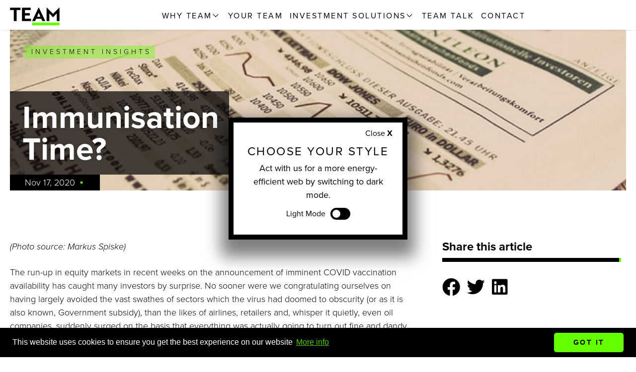

--- FILE ---
content_type: text/html; charset=UTF-8
request_url: https://www.teamassetmanagement.com/news-and-reports/post/immunisation-time
body_size: 6141
content:
<!DOCTYPE html>
<html>
<head>
    <meta charset="utf-8">
    <meta name="viewport" content="width=device-width, initial-scale=1.0, minimum-scale=1.0, maximum-scale=1.0, user-scalable=no">
	<meta name="description" content="">
	<!-- Google Tag Manager -->
	<script>(function(w,d,s,l,i){w[l]=w[l]||[];w[l].push({'gtm.start':
	new Date().getTime(),event:'gtm.js'});var f=d.getElementsByTagName(s)[0],
	j=d.createElement(s),dl=l!='dataLayer'?'&l='+l:'';j.async=true;j.src=
	'https://www.googletagmanager.com/gtm.js?id='+i+dl;f.parentNode.insertBefore(j,f);
	})(window,document,'script','dataLayer','GTM-TTQV26N');</script>
	<!-- End Google Tag Manager -->
	<link rel="shortcut icon" type="image/png" href="https://www.teamassetmanagement.com/themes/team/assets/img/favicon/team-800.png">
    <link rel="apple-touch-icon" sizes="152x152" href="https://www.teamassetmanagement.com/themes/team/assets/img/favicon/team-152.png">
	<link rel="stylesheet" href="https://use.typekit.net/njm3gfg.css">
	<link rel="stylesheet" href="https://cdnjs.cloudflare.com/ajax/libs/font-awesome/5.9.0/css/all.min.css" integrity="sha512-q3eWabyZPc1XTCmF+8/LuE1ozpg5xxn7iO89yfSOd5/oKvyqLngoNGsx8jq92Y8eXJ/IRxQbEC+FGSYxtk2oiw==" crossorigin="anonymous" referrerpolicy="no-referrer" />
	<link rel="stylesheet" href="https://www.teamassetmanagement.com/plugins/code200/eucookielawmadness/assets/cookieconsent.min.css">
	<link href="https://www.teamassetmanagement.com/combine/b4a0c09efd5289692410ac78dc446990-1738930067" rel="stylesheet">
            
            <title>TEAM | Immunisation Time?</title>
    
    
    
            <link rel="canonical" href="https://www.teamassetmanagement.com/news-and-reports" />
    
    <meta name="robots" content="index,follow">
</head>
<body>
	<!-- Google Tag Manager (noscript) -->
	<noscript><iframe src="https://www.googletagmanager.com/ns.html?id=GTM-TTQV26N" height="0" width="0" style="display:none;visibility:hidden"></iframe></noscript>
	<!-- End Google Tag Manager (noscript) -->
	<header>
	<div class="container">
		<nav>
			<div class="logo"><a href="https://www.teamassetmanagement.com"><span>TEAM</span></a></div>
			<input class="menu-btn" type="checkbox" id="menu-btn" />
			<label class="menu-icon" for="menu-btn"><span class="navicon"></span></label>
			<ul class="menu">
				<li class="dropdown">
					<a href="https://www.teamassetmanagement.com/why-team">Why TEAM</a>
					<ul>
						<li><a href="https://www.teamassetmanagement.com/our-philosophy">Our Philosophy</a></li>
						<li><a href="https://www.teamassetmanagement.com/our-investment-approach">Our Investment Approach</a></li>
						<li><a href="https://www.teamassetmanagement.com/why-jersey">Why Jersey?</a></li>
						<li><a href="https://teamplc.co.uk" target="_blank">TEAM plc</a></li>
					</ul>
				</li>
				<li><a href="https://www.teamassetmanagement.com/your-team">Your TEAM</a></li>
				<li class="dropdown">
					<a href="https://www.teamassetmanagement.com/investment-solutions">Investment Solutions</a>
					<ul>
						<li><a href="https://www.teamassetmanagement.com/multi-asset-strategies">Strategies</a></li>
						<li><a href="https://www.teamassetmanagement.com/multi-asset-conversative">-- Multi Asset Conservative</a></li>
						<li><a href="https://www.teamassetmanagement.com/diversified-income">-- Diversified Income</a></li>
						<li><a href="https://www.teamassetmanagement.com/multi-asset-balanced">-- Multi Asset Balanced</a></li>
						<li><a href="https://www.teamassetmanagement.com/multi-asset-growth">-- Multi Asset Growth</a></li>
						<!--<li><a href="">-- Strategic Equity</a></li>-->
						<!--<li><a href="">International Equity Fund</a></li>-->
					</ul>
				</li>
				<li><a href="https://www.teamassetmanagement.com/news-and-reports">TEAM Talk</a></li>
				<li><a href="https://www.teamassetmanagement.com/contact">Contact</a></li>
			</ul>
		</nav>
	</div>
</header>	<main>
	<section class="container edge">
	<div class="row">
		<div class="column">
			    	    <div style="background-image: url('https://www.teamassetmanagement.com/storage/app/uploads/public/5fc/65f/a4f/5fc65fa4f2ef4707085461.jpg')" class="news-header">
		    <p class="info">
                                                    <a href="https://www.teamassetmanagement.com/news-and-reports/category/investment-insights">Investment Insights</a>                            </p>
		    <div>
			    <img src="https://www.teamassetmanagement.com/storage/app/uploads/public/5fc/65f/a4f/5fc65fa4f2ef4707085461.jpg" width="1" height="1" />
		    	<h1><span>Immunisation Time?</span></h1>
				<ul class="date-author">	            
	                <li>Nov 17, 2020</li>
	                <li> </li>
	            </ul>
		    </div>
	    </div>
        		</div>
	</div>			
</section>
<section class="container edge news">
	<div class="row">
		<div class="column column-wide-8">
			<div class="pad">
				<p><em>(Photo source: Markus Spiske)</em></p>
<p>The run-up in equity markets in recent weeks on the announcement of imminent COVID vaccination availability has caught many investors by surprise. No sooner were we congratulating ourselves on having largely avoided the vast swathes of sectors which the virus had doomed to obscurity (or as it is also known, Government subsidy), than the likes of airlines, retailers and, whisper it quietly, even oil companies, suddenly surged on the basis that everything was actually going to turn out fine and dandy after all. Rolls Royce, that doughty old British manufacturer of aero, marine and industrial turbines, was, at one point on the 9th November, up 93% ON THE DAY of Pfizer’s announcement. Chocks away and tally ho indeed.</p>
<p>Government bond markets on the other hand, that bellwether ‘safe-haven’ (and nowadays largely return-free risk) asset class that few people outside of national Treasuries seem to admit to actually owning, have suddenly started to look a little exposed, give the level of bad news already baked into yields. One of the few asset classes to emerge from the travails of the Q1 2020 with any sort of gain might suddenly, if we’re genuinely close to the trough economically, look less than appealing. The changes in yields from 31st October to 16th November are shown below:</p>
<p><img src="https://www.teamassetmanagement.com/storage/app/uploads/public/5fb/3c6/d64/5fb3c6d64dbed441248530.png" alt="Capture.PNG" /></p>
<p>Ok, so yields have widened a tad, but let’s put things into perspective. That’s 10 Year Gilts at 0.37% (with September CPI running at 1.1%). Does that look like good value in relation to the risks facing the UK financial system at present? I guess that you can thank your lucky stars you’re not a Continental investor, with a decidedly Lutheran -0.55% on offer for 10 years for your hard-earned Euros. </p>
<p>Yet just when you think this is all looking a bit too easy, and that it might finally be all over for the 30 Year Bond bull market, credit seems to be dancing to a different tune.  Despite reference Government bonds widening, credit has continued to tighten all over the curves, as the ‘risk-on’ party in equities has spread to corporate bonds.</p>
<p>The following charts show changes in yields for the range of maturities in GBP, EUR and USD$ since the end of October.</p>
<p><img src="https://www.teamassetmanagement.com/storage/app/uploads/public/5fb/3d9/2a1/5fb3d92a14735272205407.png" alt="Capture1.PNG" /></p>
<p><img src="https://www.teamassetmanagement.com/storage/app/uploads/public/5fb/3d9/342/5fb3d93429dc5630193505.png" alt="Capture2.PNG" /></p>
<p><img src="https://www.teamassetmanagement.com/storage/app/uploads/public/5fb/3d9/3e7/5fb3d93e784f3097007599.png" alt="Capture3.PNG" /></p>
<p>As can be seen, (except in the UK where no satisfactory Benchmark BB credit curve exists), the further down the risk curve one looks, the greater the decline in yields seen. Whilst Invetsment grade (AA down to BBB rated) bonds have all seen a further yield compression, high yield has signfiicantly out-performed.  </p>
<p>So it’e either genuninely risk on, or 10 Year BBB Sterling bonds at 1.5% ? It’s difficult to see how both can be right.</p>				<div class="back-next">
		<a href="https://www.teamassetmanagement.com/news-and-reports/post/rabbi-lord-jonathan-sacks" title="Rabbi Lord Jonathan Sacks" class="back-arrow">Previous Article</a>
			<a href="https://www.teamassetmanagement.com/news-and-reports/post/its-all-mind" title="It&#039;s All in the Mind" class="next-arrow">Next Article</a>
	</div>			</div>
		</div>	
		<aside class="column content">
			<div class="social-container">
	<h3>Share this article</h3>
	<div class="bar"></div>
    <div class="share-buttons">
        <a class="facebook" target="blank"><i class="fab fa-facebook"></i></a>
        <a class="twitter" target="blank"><i class="fab fa-twitter"></i></a>
        <a class="linkedin" target="blank"><i class="fab fa-linkedin"></i></a>
    </div>
</div>
<script>
    const link = encodeURI(window.location.href);
    const msg = encodeURIComponent('Artcile by Team Asset Management');
    const title = encodeURIComponent(document.querySelector('title').textContent);
    const fb = document.querySelector('.facebook');
    fb.href = `https://www.facebook.com/share.php?u=${link}`;
    const twitter = document.querySelector('.twitter');
    twitter.href = `http://twitter.com/share?&url=${link}&text=${title}`;
    const linkedIn = document.querySelector('.linkedin');
    linkedIn.href = `https://www.linkedin.com/sharing/share-offsite/?url=${link}`;
</script>			<div class="categories">
	<h3>Categories</h3>
	<div class="bar"></div>
	<ul class="category-list">
                <li >
        <a href="https://www.teamassetmanagement.com/news-and-reports/category/investment-strategy">Investment Strategy</a> 
                    <span class="badge">26</span>
        
            </li>
        <li >
        <a href="https://www.teamassetmanagement.com/news-and-reports/category/quarterly-investment-review">Quarterly Investment Review &amp; Outlook</a> 
                    <span class="badge">20</span>
        
            </li>
        <li >
        <a href="https://www.teamassetmanagement.com/news-and-reports/category/investment-insights">Investment Insights</a> 
                    <span class="badge">224</span>
        
            </li>
        <li >
        <a href="https://www.teamassetmanagement.com/news-and-reports/category/podcasts">Podcasts</a> 
                    <span class="badge">5</span>
        
            </li>
        <li >
        <a href="https://www.teamassetmanagement.com/news-and-reports/category/events">Events</a> 
                    <span class="badge">15</span>
        
            </li>
        <li >
        <a href="https://www.teamassetmanagement.com/news-and-reports/category/notes-kitchen">Notes from the Kitchen</a> 
                    <span class="badge">47</span>
        
            </li>
    </ul>
    </div>			<div class="popular-post">
	<h3>Popular Articles</h3>
	<div class="bar"></div>
	<div>
		<ul>
					<li>
				<a class="popular-info" href="https://www.teamassetmanagement.com/news-and-reports/post/investment-review-4th-quarter-2025-bulletproof">
											<div class="thumb" style="background: url('https://www.teamassetmanagement.com/storage/app/uploads/public/696/4ee/1ec/6964ee1ec4698206040013.jpg');background-size: cover;background-position: center center;"></div>
											<h3 class="post-content">Investment Review 4th Quarter 2025 - Bulletproof</h3>
				</a>
			</li>
					<li>
				<a class="popular-info" href="https://www.teamassetmanagement.com/news-and-reports/post/donroe-doctrine">
											<div class="thumb" style="background: url('https://www.teamassetmanagement.com/storage/app/uploads/public/696/62b/3ff/69662b3ff03da377510843.jpg');background-size: cover;background-position: center center;"></div>
											<h3 class="post-content">Donroe Doctrine</h3>
				</a>
			</li>
					<li>
				<a class="popular-info" href="https://www.teamassetmanagement.com/news-and-reports/post/why-millionaires-are-choosing-leave-uk">
											<div class="thumb" style="background: url('https://www.teamassetmanagement.com/storage/app/uploads/public/670/797/e55/670797e550d67974148075.jpg');background-size: cover;background-position: center center;"></div>
											<h3 class="post-content">Why Millionaires Are Choosing to Leave the UK</h3>
				</a>
			</li>
					<li>
				<a class="popular-info" href="https://www.teamassetmanagement.com/news-and-reports/post/investment-review-3rd-quarter-2025">
											<div class="thumb" style="background: url('https://www.teamassetmanagement.com/storage/app/uploads/public/690/a65/04d/690a6504dd5ce737091246.jpg');background-size: cover;background-position: center center;"></div>
											<h3 class="post-content">Investment Review 3rd Quarter 2025</h3>
				</a>
			</li>
					<li>
				<a class="popular-info" href="https://www.teamassetmanagement.com/news-and-reports/post/not-so-quiet-inflation-battle">
											<div class="thumb" style="background: url('https://www.teamassetmanagement.com/storage/app/uploads/public/667/301/6f0/6673016f0c765808872402.jpg');background-size: cover;background-position: center center;"></div>
											<h3 class="post-content">The (Not So Quiet) Inflation Battle</h3>
				</a>
			</li>
				</ul>
	</div>
</div>			
<div class="tags">
	<h3>Tags</h3>
	<div class="bar"></div>
	<ul>
			    <li>
			<a href="https://www.teamassetmanagement.com/news-and-reports/tags/press-release">Press Release</a>
		</li> 
	    	    <li>
			<a href="https://www.teamassetmanagement.com/news-and-reports/tags/gaming">Gaming</a>
		</li> 
	    	    <li>
			<a href="https://www.teamassetmanagement.com/news-and-reports/tags/kitchen-notes">Kitchen Notes</a>
		</li> 
	    	    <li>
			<a href="https://www.teamassetmanagement.com/news-and-reports/tags/events">Events</a>
		</li> 
	    	    <li>
			<a href="https://www.teamassetmanagement.com/news-and-reports/tags/podcast">Podcast</a>
		</li> 
	    	    <li>
			<a href="https://www.teamassetmanagement.com/news-and-reports/tags/coronavirus">Coronavirus</a>
		</li> 
	        </ul>
</div>		</aside>
	</div>
</section>	</main>
	<footer>
	<div class="container edge">
		<div class="dotted-bar">
			<div class="strap-line">
				<h3>Invest in life. Your life.</h3>
				<p>Because good investments give you back your time.</p>
			</div>	
		</div>
		<div class="bar"></div>
	</div>
	<div class="container">
		<div class="row nav">
			<div class="column column-wide-2">
				<div class="plclogo"><a href="https://teamplc.co.uk" target="_blank"><span>Visit TEAM plc</span></a></div>
				<div class="team-plc-text">A <a href="https://teamplc.co.uk" target="_blank">TEAM plc</a> company</div>
			</div>
			<div class="column">
				<nav>
					<ul>
						<li><a href="https://www.teamassetmanagement.com">Home</a></li>
						<li><a href="https://www.teamassetmanagement.com/why-team">Why Team</a></li>
						<li><a href="https://www.teamassetmanagement.com/your-team">Your Team</a></li>
						<li><a href="https://www.teamassetmanagement.com/investment-solutions">Investment Solutions</a></li>
						<li><a href="https://www.teamassetmanagement.com/news-and-reports">Team Talk</a></li>
						<li><a href="https://teamplc.co.uk" target="_blank">Investor Relations</a></li>
						<li><a href="https://www.teamassetmanagement.com/contact">Contact</a></li>
					</ul>
				</nav>
			</div>
		</div>
		<div class="row middle">
			<div class="column">
				<ul class="contact-links">
					<li class="phone"><a href="callto:441534877210">+44 (0) 1534 281700</a></li>
					<li class="mail"><script type="text/javascript">a='team'; b='team.je'; document.write('<'+'A hre'+'f="mai'+'lto:'+a+'@'+b+'">team@team.je</a>');</script></li>
				</ul>
			</div>
			<div class="column toggle">
				<div class="theme-switch-wrapper">
					<span class="theme-switch-text">Dark Mode</span>
					<label class="theme-switch">
						<input type="checkbox" />
						<div class="slider round"></div>
					</label>
				</div>
			</div>
		</div>
		<hr>
		<div class="row bottom">
			<div class="column column-wide-8">
				<ul class="legals">
					<li>&copy; Copyright 2020. Theta Enhanced Asset Management Limited. All Right Reserved</li>
					<li><a href="https://www.teamassetmanagement.com/privacy">Privacy Policy</a></li>
					<li><a href="https://www.teamassetmanagement.com/terms">Terms &amp; Conditions</a></li>
					<li><a href="https://www.teamassetmanagement.com/cookie-policy">Cookie Policy</a></li>
				</ul>
			</div>
			<div class="column">
				<ul class="social">
					<li><a href="https://www.linkedin.com/company/team-asset-management" class="linkedin" target="_blank" title="LinkedIn"><svg viewBox="0 0 512 512"><path d="M186.4 142.4c0 19-15.3 34.5-34.2 34.5 -18.9 0-34.2-15.4-34.2-34.5 0-19 15.3-34.5 34.2-34.5C171.1 107.9 186.4 123.4 186.4 142.4zM181.4 201.3h-57.8V388.1h57.8V201.3zM273.8 201.3h-55.4V388.1h55.4c0 0 0-69.3 0-98 0-26.3 12.1-41.9 35.2-41.9 21.3 0 31.5 15 31.5 41.9 0 26.9 0 98 0 98h57.5c0 0 0-68.2 0-118.3 0-50-28.3-74.2-68-74.2 -39.6 0-56.3 30.9-56.3 30.9v-25.2H273.8z"/></svg></a></li>
				</ul>
			</div>
		</div>
	</div>
</footer>
<section class="fsc">
	<div class="container">
		<div class="row">
			<div class="column">
				<p>TEAM Asset Management is a trading name of Theta Enhanced Asset Management Limited which is regulated by the Jersey Financial Services Commission.</p>
			</div>
		</div>
	</div>
</section>	<!-- Scripts -->
	<script src="https://www.teamassetmanagement.com/combine/e787e426b6d4373a4c3d379216234980-1614679320"></script>
	<script src="/modules/system/assets/js/framework.combined-min.js"></script>
<link rel="stylesheet" property="stylesheet" href="/modules/system/assets/css/framework.extras-min.css">
	<script src="https://www.teamassetmanagement.com/plugins/code200/eucookielawmadness/assets/cookieconsent.min.js"></script>
<script>
        window.cookieconsent.initialise({
            content: {
                "header":"Cookies used on the website!",
                "message":"This website uses cookies to ensure you get the best experience on our website",
                "dismiss":"Got it",
                "allow":"Allow",
                "deny":"Decline!",
                "link":"More info",
                "href":"cookie-policy"
            },
            "position":"bottom",
            "container":"",
            "palette": {
                popup:{"background":"var(--primary-color)","text":"var(--tertiary-color)"},
button:{"background":"var(--secondary-color)","text":"var(--black-color)"},
highlight: {background: 'var(--primary-color)', border: 'var(--primary-color)', text: 'var(--tertiary-color)'}
            },
            "theme":"block",
            "elements":{
                header: '<span class="cc-header">{{header}}</span> ',
message: '<span id="cookieconsent:desc" class="cc-message">{{message}}</span>',
messagelink: '<span id="cookieconsent:desc" class="cc-message">{{message}} <a aria-label="learn more about cookies" tabindex="0" class="cc-link" href="{{href}}" target="_blank">{{link}}</a></span>',
dismiss: '<a aria-label="dismiss cookie message" tabindex="0" class="cc-btn cc-dismiss">{{dismiss}}</a>',
allow: '<a aria-label="allow cookies" tabindex="0" class="cc-btn cc-allow">{{allow}}</a>',
deny: '<a aria-label="deny cookies" tabindex="0" class="cc-btn cc-deny">{{deny}}</a>',
link: '<a aria-label="learn more about cookies" tabindex="0" class="cc-link" href="{{href}}" target="_blank">{{link}}</a>',
close: '<span aria-label="dismiss cookie message" tabindex="0" class="cc-close">{{close}}</span>'
            },
            "compliance": {
                'info': '<div class="cc-compliance">{{dismiss}}</div>',
'opt-in': '<div class="cc-compliance cc-highlight">{{dismiss}}{{allow}}</div>',
'opt-out': '<div class="cc-compliance cc-highlight">{{deny}}{{dismiss}}</div>',
            },
            "type":"info",
            "revokable":false,
            "revokeBtn":"<div class=\"cc-revoke {{classes}}\">Cookie Policy<\/div>",
            "static":false,
            "dismissOnScroll":"",
            "dismissOnTimeout":"",

            "cookie.path": "/",
            "cookie.name": "cookieconsent_status",
            "cookie.domain": "",
            "cookie.expiryDays": "365",

            onStatusChange: function(status, chosenBefore) {
                if(status == 'deny'){
                    clearAllCookiesExceptCookieNotice();
                }

                window.location.reload();
            }
        });

        function getCookieDomain() {
            var cookieDomain = "";
            if(cookieDomain.trim() == ""){
                cookieDomain = window.location.hostname;
            }
            return cookieDomain;
        }

        function getCookiePath() {
            var cookiePath =  "/";
            if(cookiePath.trim() == "") {
                cookiePath = "/";
            }
            return cookiePath;
        }

        function clearAllCookiesExceptCookieNotice() {
            var cookies = document.cookie.split(";");
            var cookieDomain = getCookieDomain();
            var cookiePath = getCookiePath();

            for (var i = 0; i < cookies.length; i++) {
                var spcook =  cookies[i].split("=");
                var cookieName = spcook[0].trim();
                if(cookieName != 'cookieconsent_status') {
                     document.cookie = cookieName + "=; expires=Thu, 01 Jan 1970 00:00:01 GMT; domain="+cookieDomain+"; path="+cookiePath;
                     document.cookie = cookieName + "=; expires=Thu, 01 Jan 1970 00:00:01 GMT; domain=."+cookieDomain+"; path="+cookiePath;
                }
            }
        }</script>	<script type="text/javascript">
	    (function(e,t,o,n,p,r,i){e.visitorGlobalObjectAlias=n;e[e.visitorGlobalObjectAlias]=e[e.visitorGlobalObjectAlias]||function(){(e[e.visitorGlobalObjectAlias].q=e[e.visitorGlobalObjectAlias].q||[]).push(arguments)};e[e.visitorGlobalObjectAlias].l=(new Date).getTime();r=t.createElement("script");r.src=o;r.async=true;i=t.getElementsByTagName("script")[0];i.parentNode.insertBefore(r,i)})(window,document,"https://diffuser-cdn.app-us1.com/diffuser/diffuser.js","vgo");
	    vgo('setAccount', '1000957018');
	    vgo('setTrackByDefault', true);
	    vgo('process');
	</script>
</body>
</html>

--- FILE ---
content_type: text/css; charset=UTF-8
request_url: https://www.teamassetmanagement.com/combine/b4a0c09efd5289692410ac78dc446990-1738930067
body_size: 11667
content:
.owl-carousel,.owl-carousel .owl-item{-webkit-tap-highlight-color:transparent;position:relative}.owl-carousel{display:none;width:100%;z-index:1}.owl-carousel .owl-stage{position:relative;-ms-touch-action:pan-Y;touch-action:manipulation;-moz-backface-visibility:hidden}.owl-carousel .owl-stage:after{content:".";display:block;clear:both;visibility:hidden;line-height:0;height:0}.owl-carousel .owl-stage-outer{position:relative;overflow:hidden;-webkit-transform:translate3d(0,0,0)}.owl-carousel .owl-item,.owl-carousel .owl-wrapper{-webkit-backface-visibility:hidden;-moz-backface-visibility:hidden;-ms-backface-visibility:hidden;-webkit-transform:translate3d(0,0,0);-moz-transform:translate3d(0,0,0);-ms-transform:translate3d(0,0,0)}.owl-carousel .owl-item{min-height:1px;float:left;-webkit-backface-visibility:hidden;-webkit-touch-callout:none}.owl-carousel .owl-item img{display:block;width:100%}.owl-carousel .owl-dots.disabled,.owl-carousel .owl-nav.disabled{display:none}.no-js .owl-carousel,.owl-carousel.owl-loaded{display:block}.owl-carousel .owl-dot,.owl-carousel .owl-nav .owl-next,.owl-carousel .owl-nav .owl-prev{cursor:pointer;-webkit-user-select:none;-khtml-user-select:none;-moz-user-select:none;-ms-user-select:none;user-select:none}.owl-carousel .owl-nav button.owl-next,.owl-carousel .owl-nav button.owl-prev,.owl-carousel button.owl-dot{background:0 0;color:inherit;border:none;padding:0!important;font:inherit}.owl-carousel.owl-loading{opacity:0;display:block}.owl-carousel.owl-hidden{opacity:0}.owl-carousel.owl-refresh .owl-item{visibility:hidden}.owl-carousel.owl-drag .owl-item{-ms-touch-action:pan-y;touch-action:pan-y;-webkit-user-select:none;-moz-user-select:none;-ms-user-select:none;user-select:none}.owl-carousel.owl-grab{cursor:move;cursor:grab}.owl-carousel.owl-rtl{direction:rtl}.owl-carousel.owl-rtl .owl-item{float:right}.owl-carousel .animated{animation-duration:1s;animation-fill-mode:both}.owl-carousel .owl-animated-in{z-index:0}.owl-carousel .owl-animated-out{z-index:1}.owl-carousel .fadeOut{animation-name:fadeOut}@keyframes fadeOut{0%{opacity:1}100%{opacity:0}}.owl-height{transition:height .5s ease-in-out}.owl-carousel .owl-item .owl-lazy{opacity:0;transition:opacity .4s ease}.owl-carousel .owl-item .owl-lazy:not([src]),.owl-carousel .owl-item .owl-lazy[src^=""]{max-height:0}.owl-carousel .owl-item img.owl-lazy{transform-style:preserve-3d}.owl-carousel .owl-video-wrapper{position:relative;height:100%;background:#000}.owl-carousel .owl-video-play-icon{position:absolute;height:80px;width:80px;left:50%;top:50%;margin-left:-40px;margin-top:-40px;background:url(../themes/team/assets/css/components/owlcarousel/owl.video.play.png) no-repeat;cursor:pointer;z-index:1;-webkit-backface-visibility:hidden;transition:transform .1s ease}.owl-carousel .owl-video-play-icon:hover{-ms-transform:scale(1.3,1.3);transform:scale(1.3,1.3)}.owl-carousel .owl-video-playing .owl-video-play-icon,.owl-carousel .owl-video-playing .owl-video-tn{display:none}.owl-carousel .owl-video-tn{opacity:0;height:100%;background-position:center center;background-repeat:no-repeat;background-size:contain;transition:opacity .4s ease}.owl-carousel .owl-video-frame{position:relative;z-index:1;height:100%;width:100%}
.owl-theme .owl-dots,.owl-theme .owl-nav{text-align:center;-webkit-tap-highlight-color:transparent}.owl-theme .owl-nav{margin-top:10px}.owl-theme .owl-nav [class*=owl-]{color:#FFF;font-size:14px;margin:5px;padding:4px 7px;background:#D6D6D6;display:inline-block;cursor:pointer;border-radius:3px}.owl-theme .owl-nav [class*=owl-]:hover{background:#869791;color:#FFF;text-decoration:none}.owl-theme .owl-nav .disabled{opacity:.5;cursor:default}.owl-theme .owl-nav.disabled+.owl-dots{margin-top:10px}.owl-theme .owl-dots .owl-dot{display:inline-block;zoom:1}.owl-theme .owl-dots .owl-dot span{width:10px;height:10px;margin:5px 7px;background:#D6D6D6;display:block;-webkit-backface-visibility:visible;transition:opacity .2s ease;border-radius:30px}.owl-theme .owl-dots .owl-dot.active span,.owl-theme .owl-dots .owl-dot:hover span{background:#869791}
html {font-family:sans-serif;line-height:1.15;-ms-text-size-adjust:100%;-webkit-text-size-adjust:100%}body {margin:0}article,
aside,
footer,
header,
nav,
section {display:block}h1 {font-size:2em;margin:0.67em 0}figcaption,
figure,
main {display:block}figure {margin:1em 40px}hr {box-sizing:content-box;height:0;overflow:visible}pre {font-family:monospace,monospace;font-size:1em}a {background-color:transparent;-webkit-text-decoration-skip:objects}a:active,
a:hover {outline-width:0}abbr[title] {border-bottom:none;text-decoration:underline;text-decoration:underline dotted}b,
strong {font-weight:inherit}b,
strong {font-weight:bolder}code,
kbd,
samp {font-family:monospace,monospace;font-size:1em}dfn {font-style:italic}mark {background-color:#ff0;color:#000}small {font-size:80%}sub,
sup {font-size:75%;line-height:0;position:relative;vertical-align:baseline}sub {bottom:-0.25em}sup {top:-0.5em}audio,
video {display:inline-block}audio:not([controls]) {display:none;height:0}img {border-style:none}svg:not(:root) {overflow:hidden}button,
input,
optgroup,
select,
textarea {font-family:sans-serif;font-size:100%;line-height:1.15;margin:0}button,
input {overflow:visible}button,
select {text-transform:none}button,
html [type="button"],[type="reset"],
[type="submit"] {-webkit-appearance:button}button::-moz-focus-inner,
[type="button"]::-moz-focus-inner,
[type="reset"]::-moz-focus-inner,
[type="submit"]::-moz-focus-inner {border-style:none;padding:0}button:-moz-focusring,
[type="button"]:-moz-focusring,
[type="reset"]:-moz-focusring,
[type="submit"]:-moz-focusring {outline:1px dotted ButtonText}fieldset {border:1px solid #c0c0c0;margin:0 2px;padding:0.35em 0.625em 0.75em}legend {box-sizing:border-box;color:inherit;display:table;max-width:100%;padding:0;white-space:normal}progress {display:inline-block;vertical-align:baseline}textarea {overflow:auto}[type="checkbox"],
[type="radio"] {box-sizing:border-box;padding:0}[type="number"]::-webkit-inner-spin-button,
[type="number"]::-webkit-outer-spin-button {height:auto}[type="search"] {-webkit-appearance:textfield;outline-offset:-2px}[type="search"]::-webkit-search-cancel-button,
[type="search"]::-webkit-search-decoration {-webkit-appearance:none}::-webkit-file-upload-button {-webkit-appearance:button;font:inherit}details,menu {display:block}summary {display:list-item}canvas {display:inline-block}template {display:none}[hidden] {display:none}
*,
:after,
:before {box-sizing:inherit}html {box-sizing:border-box;font-size:62.5%;height:100%}body {color:var(--primary-color);font-family:var(--font);font-weight:var(--font-weight);line-height:1.5;height:100%;display:flex;flex-direction:column}main {flex:1 0 auto;margin-top:6.0rem}footer {flex-shrink:0}blockquote {font-size:2.2rem;margin-left:0;margin-right:0;padding:1rem 1.5rem}blockquote:last-child {margin-bottom:0}blockquote:before {color:var(--secondary-color);content:open-quote;font-size:4rem;line-height:0.1rem;margin-right:0.25rem;vertical-align:-1.0rem}blockquote:after {color:var(--secondary-color);content:close-quote;font-size:4rem;line-height:0.1rem;margin-right:0.25rem;vertical-align:-1.0rem}.button,button,
input[type='button'],
input[type='reset'],
input[type='submit'] {background-color:var(--secondary-color);border:0.1rem solid var(--secondary-color);border-radius:0.5rem;color:#000;cursor:pointer;display:inline-block;font-size:var(--font-size-9);font-weight:var(--font-weight-bold);letter-spacing:var(--letter-spacing-nav);height:4.5rem;line-height:4.5rem;padding:0 2.5rem 0 2.6rem;text-align:center;text-decoration:none;text-transform:uppercase;letter-spacing:var(--letter-spacing-nav);white-space:nowrap;transition:var(--animation)}.button:focus,
.button:hover,
button:focus,
button:hover,
input[type='button']:focus,
input[type='button']:hover,
input[type='reset']:focus,
input[type='reset']:hover,
input[type='submit']:focus,
input[type='submit']:hover {background-color:var(--primary-color);border-color:var(--primary-color);color:var(--tertiary-color);outline:0}.button[disabled],
button[disabled],
input[type='button'][disabled],
input[type='reset'][disabled],
input[type='submit'][disabled] {cursor:default;opacity:0.5}.button[disabled]:focus,
.button[disabled]:hover,
button[disabled]:focus,
button[disabled]:hover,
input[type='button'][disabled]:focus,
input[type='button'][disabled]:hover,
input[type='reset'][disabled]:focus,
input[type='reset'][disabled]:hover,
input[type='submit'][disabled]:focus,
input[type='submit'][disabled]:hover {background-color:var(--secondary-color);border-color:var(--secondary-color)}.button.button-outline,
button.button-outline,
input[type='button'].button-outline,
input[type='reset'].button-outline,
input[type='submit'].button-outline {background-color:transparent;border-color:var(--primary-color);color:var(--primary-color)}.button.button-outline:focus,
.button.button-outline:hover,
button.button-outline:focus,
button.button-outline:hover,
input[type='button'].button-outline:focus,
input[type='button'].button-outline:hover,
input[type='reset'].button-outline:focus,
input[type='reset'].button-outline:hover,
input[type='submit'].button-outline:focus,
input[type='submit'].button-outline:hover {background-color:var(--secondary-color);border-color:var(--secondary-color);color:var(--black-color)}.button.button-outline[disabled]:focus,
.button.button-outline[disabled]:hover,
button.button-outline[disabled]:focus,
button.button-outline[disabled]:hover,
input[type='button'].button-outline[disabled]:focus,
input[type='button'].button-outline[disabled]:hover,
input[type='reset'].button-outline[disabled]:focus,
input[type='reset'].button-outline[disabled]:hover,
input[type='submit'].button-outline[disabled]:focus,
input[type='submit'].button-outline[disabled]:hover {border-color:inherit;color:var(--tertiary-color)}.button.button-clear,
button.button-clear,
input[type='button'].button-clear,
input[type='reset'].button-clear,
input[type='submit'].button-clear {background-color:transparent;border-color:transparent;color:var(--primary-color)}.button.button-clear:focus,
.button.button-clear:hover,
button.button-clear:focus,
button.button-clear:hover,
input[type='button'].button-clear:focus,
input[type='button'].button-clear:hover,
input[type='reset'].button-clear:focus,
input[type='reset'].button-clear:hover,
input[type='submit'].button-clear:focus,
input[type='submit'].button-clear:hover {background-color:transparent;border-color:transparent;color:var(--secondary-color)}.button.button-clear[disabled]:focus,
.button.button-clear[disabled]:hover,
button.button-clear[disabled]:focus,
button.button-clear[disabled]:hover,
input[type='button'].button-clear[disabled]:focus,
input[type='button'].button-clear[disabled]:hover,
input[type='reset'].button-clear[disabled]:focus,
input[type='reset'].button-clear[disabled]:hover,
input[type='submit'].button-clear[disabled]:focus,
input[type='submit'].button-clear[disabled]:hover {color:var(--primary-color)}code {background:var(--input-color);border-radius:0.5rem;font-size:86%;margin:0.2rem;padding:0.2rem 0.5rem;white-space:nowrap}pre {background:var(--input-color);border-left:0.3rem solid var(--secondary-color);overflow-y:hidden}pre >code {border-radius:0;display:block;padding:1rem 1.5rem;white-space:pre}hr {border:0;border-top:0.1rem solid var(--primary-color);margin:3rem 0}input[type='email'],
input[type='number'],
input[type='password'],
input[type='search'],
input[type='tel'],
input[type='text'],
input[type='url'],
textarea,select {-webkit-appearance:none;-moz-appearance:none;appearance:none;background-color:var(--input-color);border:0.1rem solid var(--input-color);border-radius:0rem;box-shadow:0 0 0 black;box-sizing:inherit;height:5rem;padding:0.6rem 1rem;width:100%;transition:var(--animation)}textarea {height:20rem}input[type='email']:hover,
input[type='number']:hover,
input[type='password']:hover,
input[type='search']:hover,
input[type='tel']:hover,
input[type='text']:hover,
input[type='url']:hover,
textarea:hover,select:hover {border-color:var(--input-color);outline:0;border-radius:0rem}input[type='email']:focus,
input[type='number']:focus,
input[type='password']:focus,
input[type='search']:focus,
input[type='tel']:focus,
input[type='text']:focus,
input[type='url']:focus,
textarea:focus,select:focus {border-color:var(--secondary-color);outline:0;border-radius:0rem}select {background:var(--input-color) url('data:image/svg+xml;utf8,<svg xmlns="http://www.w3.org/2000/svg" height="14" viewBox="0 0 29 14" width="29"><path fill="#D1D1D1" d="M9.37727 3.625l5.08154 6.93523L19.54036 3.625"/></svg>') center right no-repeat;padding-right:3rem}select:focus {background-image:url('data:image/svg+xml;utf8,<svg xmlns="http://www.w3.org/2000/svg" height="14" viewBox="0 0 29 14" width="29"><path fill="#64ff00" d="M9.37727 3.625l5.08154 6.93523L19.54036 3.625"/></svg>')}textarea {min-height:6.5rem}label,legend {display:block;font-size:var(--font-size-5);font-weight:var(--font-weight);margin-bottom:0.5rem}fieldset {border-width:0;padding:0}input[type='checkbox'],input[type='radio'] {display:inline}.label-inline {display:inline-block;font-weight:var(--font-weight);margin-left:0.5rem;text-transform:none}a {font-size:var(--font-size-7);font-weight:var(--font-weight-light);color:var(--primary-color);text-decoration:underline;transition:var(--animation);cursor:hand}a:focus,a:hover {color:var(--secondary-color);}dl,ol,ul {list-style:none;margin-top:0;padding-left:0}dl dl,
dl ol,
dl ul,
ol dl,
ol ol,
ol ul,
ul dl,
ul ol,
ul ul {margin:1.5rem 0 1.5rem 3rem}ol {list-style:decimal outside;margin-left:2rem}ul {list-style:disc outside;margin-left:2rem}.button,
button,
dd,
dt,
li {margin-bottom:1rem}fieldset,
input,
select,
textarea {margin-bottom:1.5rem;color:var(--primary-color)}blockquote,
dl,
figure,
form,
ol,
p,
pre,
table,
ul {font-size-weight:var(--font-weight-light);font-size:var(--font-size-7);margin-bottom:2.5rem}table {border-spacing:0;width:100%}td,
th {border-bottom:0.1rem solid #E1E1E1;padding:1.2rem 1.5rem;text-align:left}td:first-child,
th:first-child {padding-left:0}td:last-child,
th:last-child {padding-right:0}b,
strong {font-weight:var(--font-weight-bold)}p {margin-top:0rem}h1,
h2,
h3,
h4,
h5,
h6 {line-height:1.1;margin-bottom:1rem;margin-top:0}h1 {font-size:var(--font-size-4)}h2 {font-size:var(--font-size-5)}h3 {font-size:var(--font-size-6)}h4 {font-size:var(--font-size-7)}h5 {font-size:var(--font-size-8)}h6 {font-size:var(--font-size-9)}img {max-width:100%;line-height:0}.clearfix:after {clear:both;content:' ';display:table}.float-left {float:left}.float-right {float:right}@media (min-width:45.0rem) {}@media (min-width:80.0rem) { h1 {font-size:var(--font-size-2) }h2 {font-size:var(--font-size-2) }h4 {font-size:var(--font-size-8) }}@media (min-width:120.0rem) {}@media (min-width:140.0rem) {}.ui span {background:var(--input-color);border-radius:0.5rem;display:block;font-size:var(--font-size-7);font-weight:var(--font-weight-bold);height:3rem;line-height:3rem;margin-bottom:2.5rem;text-align:center;text-transform:uppercase;letter-spacing:var(--letter-spacing)}.ui section {margin-bottom:5rem}.ui hr {margin-bottom:2rem}
.container {margin:0 auto;position:relative;max-width:170.0rem;width:100%;padding:0 2rem}.container.edge {padding:0}@media (min-width:80rem) {.container.edge {padding:0 2rem }}.column {display:block;flex:1;margin-left:0;max-width:100%;width:100%;min-width:10rem;margin-bottom:inherit;padding:0 1rem}.column.no-lh {line-height:0}@media (max-width:45rem) {.column {flex-basis:auto }}.column.column-top {align-self:flex-start}.column.column-bottom {align-self:flex-end}.column.column-center {align-self:center}.column.column-stretch {align-self:stretch}.column.column-baseline {align-self:baseline}@media (min-width:45rem) {.no-pad .column {padding:0 }.column.column-wide-1 {flex:0 0 8.3333333333%;max-width:8.3333333333% }.column.column-wide-2 {flex:0 0 16.6666666667%;max-width:16.6666666667% }.column.column-wide-3 {flex:0 0 25%;max-width:25% }.column.column-wide-4 {flex:0 0 33.3333333333%;max-width:33.3333333333% }.column.column-wide-5 {flex:0 0 41.6666666667%;max-width:41.6666666667% }.column.column-wide-6 {flex:0 0 50%;max-width:50% }.column.column-wide-7 {flex:0 0 58.3333333333%;max-width:58.3333333333% }.column.column-wide-8 {flex:0 0 66.6666666667%;max-width:66.6666666667% }.column.column-wide-9 {flex:0 0 75%;max-width:75% }.column.column-wide-10 {flex:0 0 83.3333333333%;max-width:83.3333333333% }.column.column-wide-11 {flex:0 0 91.6666666667%;max-width:91.6666666667% }.column.column-wide-12 {flex:0 0 100%;max-width:100% }.column.column-offset-1 {margin-left:8.3333333333% }.column.column-offset-2 {margin-left:16.6666666667% }.column.column-offset-3 {margin-left:25% }.column.column-offset-4 {margin-left:33.3333333333% }.column.column-offset-5 {margin-left:41.6666666667% }.column.column-offset-6 {margin-left:50% }.column.column-offset-7 {margin-left:58.3333333333% }.column.column-offset-8 {margin-left:66.6666666667% }.column.column-offset-9 {margin-left:75% }.column.column-offset-10 {margin-left:83.3333333333% }.column.column-offset-11 {margin-left:91.6666666667% }.column.column-offset-12 {margin-left:100% }}.row {padding:0;margin:0 0 0 -1rem;display:flex;flex-direction:row;flex-wrap:wrap;width:calc(100% + 2rem)}@media (max-width:45rem) {.row {flex-direction:column }}.row.row-top {align-items:flex-start}.row.row-bottom {align-items:flex-end}.row.row-center {align-items:center}.row.row-stretch {align-items:stretch}.row.row-baseline {align-items:baseline}.row.row-1 .column {min-width:100%}.row.row-2 .column {min-width:50%}.row.row-3 .column {min-width:33.3333333333%}.row.row-4 .column {min-width:25%}.row.row-5 .column {min-width:20%}.row.row-6 .column {min-width:16.6666666667%}.row.row-7 .column {min-width:14.2857142857%}.row.row-8 .column {min-width:12.5%}.row.row-9 .column {min-width:11.1111111111%}.row.row-10 .column {min-width:10%}.row.row-11 .column {min-width:9.0909090909%}.row.row-12 .column {min-width:8.3333333333%}
.ct-widget.ct-ignition {left:2rem;position:fixed;top:1.2rem}.ct-widget .ct-ignition__button {width:3.4rem;height:3.4rem;line-height:3.4rem;border-radius:1.7rem;font-size:1.6rem}.ct-widget .ct-ignition__button--edit{background:#0ef}.ct-widget .ct-ignition__button:before {color:#37033D}.ct-widget .ct-ignition__button--edit:hover{background:#65FD00}.ct-widget .ct-ignition__button--cancel{background:#ff0048;left:40px}.ct-widget .ct-ignition__button--cancel:hover{background:#ff0048}.ct-widget .ct-ignition__button--confirm{background:#65FD00}.ct-widget .ct-ignition__button--confirm:hover{background:#65FD00}.ce-element {background:rgba(253,40,111,0.2);-webkit-transition:all 0.5s ease-in-out;transition:all 0.2s ease-in-out}.ce-element:hover {background:rgba(190,240,27,0.4)}.ce-element--type-image,.ce-element--type-video {width:auto}
:root {--header-color:rgba(255,255,255,0.7);--primary-color:#000;--secondary-color:#64ff00;--tertiary-color:#FFF;--bg-color:#FFF;--toggle-color:#FFF;--input-color:#F7F7F7;--black-color:#000;--white-color:#FFF;--grey-color:#D2D2D2;--contact-color:#F7F7F7;--font:'proxima-nova',sans-serif;--font-size-0:7.2rem;--font-size-1:6.4rem;--font-size-2:5.2rem;--font-size-3:4.0rem;--font-size-4:3.6rem;--font-size-5:2.8rem;--font-size-6:2.4rem;--font-size-7:1.8rem;--font-size-8:1.6rem;--font-size-9:1.4rem;--font-size-10:1.2rem;--font-size-11:1.0rem;--font-weight-light:300;--font-weight:400;--font-weight-medium:500;--font-weight-bold:700;--letter-spacing:0.5rem;--letter-spacing-nav:0.25rem;--animation:color 1.0s cubic-bezier(.25,.8,.25,1),border-color 1.0s cubic-bezier(.25,.8,.25,1),background 1.0s cubic-bezier(.25,.8,.25,1),fill 1.0s cubic-bezier(.25,.8,.25,1);--logo:url('/themes/team/assets/img/team-logo.svg');--plclogo:url('/themes/team/assets/img/teamplc-black.svg');--dotted-bg:#000 url('/themes/team/assets/img/bg-dotted-dark.gif');--dotted-bg-reversed:#000 url('/themes/team/assets/img/bg-dotted-light.gif');--phone:url('/themes/team/assets/img/phone.svg');--mail:url('/themes/team/assets/img/mail.svg');--address:url('/themes/team/assets/img/address.svg');--next-arrow:url('/themes/team/assets/img/next-arrow.svg');--back-arrow:url('/themes/team/assets/img/back-arrow.svg');--black-arrow:url('/themes/team/assets/img/next-arrow-black.svg');--next:url('/themes/team/assets/img/next.svg');--back:url('/themes/team/assets/img/back.svg');--bbc:url('/themes/team/assets/img/bbc-logo.svg');--strategies:url('/themes/team/assets/img/multi-asset-strategies-white.jpg');--balanced:url('/themes/team/assets/img/multi-asset-balanced-white.jpg');--growth:url('/themes/team/assets/img/multi-asset-growth-white.jpg');--cautious:url('/themes/team/assets/img/multi-asset-cautious-white.jpg');--income:url('/themes/team/assets/img/multi-asset-income-white.jpg');--solutions:url('/themes/team/assets/img/investment-solutions-white.png');--equity:url('/themes/team/assets/img/strategic-equity-white.jpg');--globe:url('/themes/team/assets/img/why-team.png');--border:20px solid #000}
@media screen and (prefers-color-scheme:dark) {:root {--header-color:rgba(0,0,0,0.7);--primary-color:#FFF;--secondary-color:#64ff00;--tertiary-color:#000;--bg-color:#000;--promo:#161616;--toggle-color:#000;--input-color:#414141;--contact-color:#414141;--tab-color:#1F1F1F;--tab-active-color:#151515;--tab-row-color:#2C2C2C;--logo:url('/themes/team/assets/img/team-logo-white.svg');--plclogo:url('/themes/team/assets/img/teamplc-white.svg');--dotted-bg:url('/themes/team/assets/img/bg-dotted-dark.gif');--dotted-bg-reversed:url('/themes/team/assets/img/bg-dotted-dark.gif');--phone:url('/themes/team/assets/img/phone-dark.svg');--mail:url('/themes/team/assets/img/mail-dark.svg');--address:url('/themes/team/assets/img/address-dark.svg');--next:url('/themes/team/assets/img/next-light.svg');--back:url('/themes/team/assets/img/back-light.svg');--bbc:url('/themes/team/assets/img/bbc-logo-light.svg');--shareprice:url('/themes/team/assets/img/shareprice-white.svg');--reports:url('/themes/team/assets/img/reports-white.svg');--news:url('/themes/team/assets/img/news-white.svg');--strategies:url('/themes/team/assets/img/multi-asset-strategies.jpg');--balanced:url('/themes/team/assets/img/multi-asset-balanced.jpg');--growth:url('/themes/team/assets/img/multi-asset-growth.jpg');--cautious:url('/themes/team/assets/img/multi-asset-cautious.jpg');--income:url('/themes/team/assets/img/multi-asset-income.jpg');--solutions:url('/themes/team/assets/img/investment-solutions.png');--equity:url('/themes/team/assets/img/strategic-equity.jpg');--globe:url('/themes/team/assets/img/why-team.png');--border:20px solid #FFF }[data-theme="light"] {--header-color:rgba(255,255,255,0.7);--primary-color:#000;--secondary-color:#64ff00;--tertiary-color:#FFF;--bg-color:#FFF;--promo:#f2f2f2;--toggle-color:#FFF;--input-color:#F7F7F7;--contact-color:#F7F7F7;--tab-color:#F7F7F7;--tab-active-color:#E6E6E6;--tab-row-color:#ECECEC;--logo:url('/themes/team/assets/img/team-logo.svg');--plclogo:url('/themes/team/assets/img/teamplc-black.svg');--dotted-bg:#000 url('/themes/team/assets/img/bg-dotted-dark.gif');--dotted-bg-reversed:#000 url('/themes/team/assets/img/bg-dotted-light.gif');--phone:url('/themes/team/assets/img/phone.svg');--mail:url('/themes/team/assets/img/mail.svg');--address:url('/themes/team/assets/img/address.svg');--next:url('/themes/team/assets/img/next.svg');--back:url('/themes/team/assets/img/back.svg');--bbc:url('/themes/team/assets/img/bbc-logo.svg');--shareprice:url('/themes/team/assets/img/shareprice.svg');--reports:url('/themes/team/assets/img/reports.svg');--news:url('/themes/team/assets/img/news.svg');--strategies:url('/themes/team/assets/img/multi-asset-strategies-white.jpg');--balanced:url('/themes/team/assets/img/multi-asset-balanced-white.jpg');--growth:url('/themes/team/assets/img/multi-asset-growth-white.jpg');--cautious:url('/themes/team/assets/img/multi-asset-cautious-white.jpg');--income:url('/themes/team/assets/img/multi-asset-income-white.jpg');--solutions:url('/themes/team/assets/img/investment-solutions-white.png');--equity:url('/themes/team/assets/img/strategic-equity-white.jpg');--globe:url('/themes/team/assets/img/why-team-white.png');--border:20px solid #000 }}[data-theme="dark"] {--header-color:rgba(0,0,0,0.7);--primary-color:#FFF;--secondary-color:#64ff00;--tertiary-color:#000;--bg-color:#000;--toggle-color:#000;--input-color:#414141;--contact-color:#414141;--logo:url('/themes/team/assets/img/team-logo-white.svg');--plclogo:url('/themes/team/assets/img/teamplc-white.svg');--dotted-bg:url('/themes/team/assets/img/bg-dotted-dark.gif');--dotted-bg-reversed:url('/themes/team/assets/img/bg-dotted-dark.gif');--phone:url('/themes/team/assets/img/phone-dark.svg');--mail:url('/themes/team/assets/img/mail-dark.svg');--address:url('/themes/team/assets/img/address-dark.svg');--next:url('/themes/team/assets/img/next-light.svg');--back:url('/themes/team/assets/img/back-light.svg');--bbc:url('/themes/team/assets/img/bbc-logo-light.svg');--shareprice:url('/themes/team/assets/img/shareprice-white.svg');--reports:url('/themes/team/assets/img/reports-white.svg');--news:url('/themes/team/assets/img/news-white.svg');--strategies:url('/themes/team/assets/img/multi-asset-strategies.jpg');--balanced:url('/themes/team/assets/img/multi-asset-balanced.jpg');--growth:url('/themes/team/assets/img/multi-asset-growth.jpg');--cautious:url('/themes/team/assets/img/multi-asset-cautious.jpg');--income:url('/themes/team/assets/img/multi-asset-income.jpg');--solutions:url('/themes/team/assets/img/investment-solutions.png');--equity:url('/themes/team/assets/img/strategic-equity.jpg');--globe:url('/themes/team/assets/img/why-team.png');--border:20px solid #FFF}body {background-color:var(--bg-color);color:var(--primary-color);overflow-x:hidden;touch-action:pan-y;width:100%}h3 {font-weight:var(--font-weight-bold)}p,ul,ol {font-weight:var(--font-weight-light)}a {color:var(--secondary-color)}.bar {width:100%;height:0.8rem;background:-webkit-linear-gradient(180deg,var(--secondary-color) 1%,var(--primary-color) 1%,var(--primary-color) 100%)}hr {border:0;border-top:1px solid var(--primary-color);margin:0}hr.small {border:0;border-top:5px solid var(--secondary-color);margin:0 0 2.5rem 0;width:6rem}hr.small-left {border:0;border-top:5px solid var(--secondary-color);margin:0 0 1.5rem 0;width:6rem}hr.small-centre {border:0;border-top:5px solid var(--secondary-color);margin:1.0rem auto 2.0rem auto;width:6rem}ol.letters {list-style:lower-alpha;margin-left:5rem}.centre {text-align:center}a.normal {color:var(--primary-color)}a:hover.normal {color:var(--secondary-color)}.alert {border-radius:4px;text-align:center;font-size:var(--font-size-8);padding:2rem;color:#000}.alert-success {border:1px solid var(--secondary-color);background-color:#e0ffcc}.alert-error {border:1px solid #f36;background-color:#f9d1dc}.iframe-container {position:relative;overflow:hidden;width:100%;padding-top:5%;margin-bottom:10rem}.responsive-iframe {top:0;left:0;bottom:0;right:0;width:100%;height:100%}.des-small {font:1.0rem}.u-right {text-align:right}.u-centre {text-align:center}.pad {padding:4rem 2.5rem;box-sizing:border-box}.pad-no-top {padding:0rem 2.5rem 4rem 2.5rem;box-sizing:border-box}.row-no-margin {margin:0 0 0 -0.25rem;width:calc(100% + 0.5rem)}.row-no-margin .column {padding:0}.hide {display:none}.top-margin {margin-top:5rem}.bot-margin {margin-bottom:10rem}.factsheet {margin-top:5rem}.factsheet ul {margin-top:2.5rem}.factsheet ul a {color:var(--primary-color)}.logo {width:100px;background:var(--logo);background-size:contain;background-repeat:no-repeat;margin-bottom:2rem}.logo a {width:100px;height:40px;display:block}.logo a span {display:none}.plclogo {width:145px;background:var(--plclogo);background-size:contain;background-repeat:no-repeat;margin-bottom:0.5rem}.plclogo a {width:145px;height:35px;display:block}.plclogo a span {display:none}.team-plc-text {margin-bottom:5rem;font-size:1.25rem}.team-plc-text a {color:var(--primary-color);font-size:1.25rem;font-weight:400}.team-plc-text a:hover {color:var(--secondary-color)}.back-arrow {background:var(--back-arrow) left center no-repeat;background-size:1.75rem;padding-left:2.5rem;text-decoration:none;color:var(--primary-color)}.reverse .back-arrow {color:var(--tertiary-color)}.back-arrow:hover {color:var(--secondary-color)}.next-arrow {background:var(--next-arrow) right center no-repeat;background-size:1.75rem;padding-right:2.5rem;text-decoration:none;color:var(--primary-color)}.reverse .next-arrow {color:var(--tertiary-color)}.next-arrow:hover {color:var(--secondary-color)}.back-next {text-align:center;margin-top:5rem;margin-bottom:10rem}.back-next a {margin:0 1rem}.content h1,.content h2 {font-weight:var(--font-weight-bold);line-height:1.15}.content h1 {font-size:var(--font-size-3)}.content h2 {font-size:var(--font-size-3)}.content h3 {margin-top:5rem}.content h4 {letter-spacing:var(--letter-spacing);text-transform:uppercase;font-weight:var(--font-weight-light)}.content ul,.category-list {list-style:none}.content ul li::before,.category-list li::before {content:"\25AA";color:var(--secondary-color);font-weight:bold;display:inline-block;width:2rem;margin-left:-2.15rem}.reverse {background:var(--primary-color)}.reverse h1,.reverse h2,.reverse h3,.reverse h4,.reverse p {color:var(--tertiary-color)}.off-colour {background:var(--promo);transition:var(--animation)}.off-colour:hover {background:var(--secondary-color)}.off-colour h1,.off-colour a,.off-colour h3,.off-colour h4,.off-colour p,off-colour span {color:var(--primary-color);transition:var(--animation);text-decoration:none !important}.off-colour:hover a >.pad h1,.off-colour:hover a >.pad h2,.off-colour:hover a >.pad h3,.off-colour:hover a >.pad h4,.off-colour:hover a >.pad p,.off-colour:hover a >.pad span {color:#000}.off-colour:hover a >.pad hr.small {border-color:#FFF}.off-colour:hover a >.pad span.next-arrow {background:var(--black-arrow) right center no-repeat;background-size:1.75rem;padding-right:2.5rem;text-decoration:none}.page-header {background:var(--dotted-bg) top center repeat;background-size:6px;image-rendering:pixelated;display:flex;align-items:center;padding:3rem 1rem}.page-header h1,.page-header h2 {color:var(--white-color);text-align:center;margin:0 auto;font-weight:var(--font-weight-bold)}.page-header h1 span,.page-header h2 span {color:var(--secondary-color);text-transform:capitalize}.page-header-home {height:205px;background:url('/themes/team/assets/img/team-players.jpg') top center no-repeat;background-size:cover;display:flex;align-items:center}.page-header-home h1 {color:#FFF;text-align:center;text-shadow:0 0 20px rgba(0,0,0,0.25);margin:8rem auto 0 auto;font-weight:var(--font-weight-bold);line-height:1;font-size:var(--font-size-5)}.page-header-home h1 span {color:var(--secondary-color);border-bottom:4px solid var(--secondary-color)}.dotted-bar {height:100px;background:var(--dotted-bg-reversed) top center repeat;background-size:6px;image-rendering:pixelated;display:flex;align-items:center}footer .dotted-bar {height:auto}.contact-links li {list-style:none;display:inline-block;padding-left:3rem}.contact-links li.phone {background:var(--phone) left center no-repeat;background-size:2.5rem}.contact-links li.mail {background:var(--mail) left center no-repeat;background-size:2.5rem}.contact-links li.address {background:var(--address) left top no-repeat;background-size:2.5rem}.strap-line {width:100%;text-align:left;padding:10rem 2.0rem 5rem;display:block}.strap-line h3 {font-weight:var(--font-weight-bold);margin-bottom:0.25rem;font-size:var(--font-size-5)}.strap-line p {font-size:var(--font-size-9);margin-bottom:0}.your-team-home,.news-home {text-align:center;padding:2rem 2.5rem}.news-home {margin-top:5rem}.your-team-home h2,.news-home h2 {font-weight:var(--font-weight-bold);margin-bottom:0}.your-team-home p,.news-home p {margin-bottom:0}.why-team-home h2 {font-weight:var(--font-weight-bold)}.why-team-home a {text-decoration:none;color:var(--primary-color)}.row-margin {margin:0 0 0 -2.5rem;width:calc(100% + 5.5rem) }.row-margin .column {padding:0 3rem}.home-promos {width:100%;padding:5rem 2rem;background:var(--promo);transition:var(--animation);display:block;text-decoration:none;height:100%}.home-promos:hover {background:var(--secondary-color)}.home-promos >h2 {font-size:var(--font-size-5);color:var(--primary-color);transition:var(--animation)}.home-promos >p {color:var(--primary-color);transition:var(--animation)}.home-promos:hover >h2,.home-promos:hover >p,.home-promos:hover >span {color:#000}.home-promos:hover >hr.small {border-color:#FFF}.home-promos:hover >span.next-arrow {background:var(--black-arrow) right center no-repeat;background-size:1.75rem;padding-right:2.5rem;text-decoration:none}@media (min-width:80.0rem) {.home-promo-left {}.home-promos-right {}}.team-card {position:relative}.team-info {position:absolute;bottom:0;text-align:center;text-decoration:none;padding:3rem 2rem;width:100%;background:rgba(0,0,0,0.9)}.team-card h3,.team-card p {text-transform:uppercase;letter-spacing:var(--letter-spacing);color:var(--secondary-color)}.team-card h3 {margin-bottom:0.5rem;font-size:var(--font-size-7)}.team-card p {margin-top:0rem;margin-bottom:0rem;color:var(--grey-color);display:block;font-size:var(--font-size-9)}.owl-carousel .owl-nav button.owl-next,.owl-carousel .owl-nav button.owl-prev {width:5rem;height:5rem;background:var(--tertiary-color);border-radius:0;display:none}.owl-carousel .owl-nav button.owl-next:hover,.owl-carousel .owl-nav button.owl-prev:hover {background:var(--secondary-color)}.owl-prev span,.owl-next span {color:rgba(0,0,0,0);width:5rem;height:5rem;display:block}.owl-prev span,.owl-prev span:hover {background:var(--back) center center no-repeat;background-size:30%}.owl-next span,.owl-next span:hover {background:var(--next) center center no-repeat;background-size:30%}.owl-theme .owl-dots .owl-dot.active span,.owl-theme .owl-dots .owl-dot:hover span {background:var(--secondary-color)}.team-img {position:relative;margin:0 auto;width:100%;height:100%;display:block}.team-img img {left:0;width:100%;-webkit-transition:opacity 1s ease-in-out;-moz-transition:opacity 1s ease-in-out;-o-transition:opacity 1s ease-in-out;transition:opacity 1s ease-in-out}.team-img img.top {position:absolute}.team-img img.top:hover {opacity:0}@keyframes team-image-FadeInOut {0% {opacity:1 }45% {opacity:1 }55% {opacity:0 }100% {opacity:0 }}.team-img img.top {animation-name:team-image-FadeInOut;animation-timing-function:ease-in-out;animation-iteration-count:infinite;animation-duration:10s;animation-direction:alternate}.social {display:block;font-size:0;list-style:none;margin:0}.social li {display:inline-block;margin:0rem 2rem 0rem 0rem}.social li:last-child {display:inline-block;margin:0rem 0rem 0rem 0rem}.social a,.social svg {display:block}.social a {height:2rem;width:2rem}.facebook,.instagram,.linkedin,.pinterest,.twitter,.youtube {color:var(--primary-color);fill:var(--primary-color);transition:var(--animation)}.facebook:hover,.instagram:hover,.linkedin:hover,.pinterest:hover,.twitter:hover,.youtube:hover {border-radius:100%;color:var(--secondary-color);fill:var(--secondary-color)}.services-intro {padding-top:5rem;text-align:center}.services-extra-pad {margin-top:5rem}table.team-table {background:var(--secondary-color);width:100%;text-align:left;vertical-align:top;border-collapse:collapse}table.team-table tr {}table.team-table td,table.team-table th {border:0;padding:1.5rem 1.5rem;text-align:left;vertical-align:top;font-weight:var(--font-weight-bold)}table.team-table tbody td {font-size:var(--font-size-7);color:var(--black-color)}table.team-table td:nth-child(even) {background:var(--input-color);color:var(--primary-color)}table.team-table tbody td p {font-size:var(--font-size-7)}table.team-table tbody td p:last-child {margin-bottom:0 }.your-team .member-info {padding:2rem 2rem 0 2rem}.your-team .member-social {padding:0 2rem 6rem 2rem}.your-team a,.your-team a h4 {color:var(--priamry-color);text-decoration:none;transition:var(--animation)}.your-team a:hover,.your-team a:hover h4 {color:var(--secondary-color)}.your-team a p,.your-team a:hover p {color:var(--primary-color)}.your-team h3 {text-transform:uppercase;letter-spacing:var(--letter-spacing);margin-top:2rem;margin-bottom:1.0rem}.your-team a h4 {color:var(--grey-color);text-transform:uppercase;letter-spacing:var(--letter-spacing);font-weight:var(--font-weight-light);margin-bottom:2.0rem}.team-member ul {margin:0 0 0 0}.team-member ul.contact-links {margin:0 0 0.25rem 0}.team-member ul.social {margin:0 0 5rem 0}.team-member ul li {list-style:none}.team-member ul li:first-child {margin-bottom:0}.team-member h2 {font-weight:var(--font-weight-bold);margin-bottom:1rem}.team-member h4 {color:var(--grey-color);text-transform:uppercase;letter-spacing:var(--letter-spacing);font-weight:var(--font-weight-light)}.team-member a {color:var(--primary-color)}.team-member a:hover {color:var(--secondary-color)}.terms h2,.privacy h2 {margin-top:7.5rem;margin-bottom:3rem;padding-bottom:0.5rem;border-bottom:1px solid var(--grey-color)}.terms h3,.privacy h3 {margin-top:4rem}aside.column {padding:0 3rem}.post-list {list-style:none;margin:0}.post-list li {position:relative}.post-list li a {text-decoration:none;color:var(--primary-color)}.post-list a:hover {color:var(--secondary-color)}.post-list a h2 {font-size:var(--font-size-4);margin-top:1rem}.post-list a .feature-image {width:100%;transition:filter 1.0s cubic-bezier(.25,.8,.25,1);-webkit-filter:grayscale(100%);filter:grayscale(100%)}.post-list a:hover .feature-image {-webkit-filter:grayscale(0%);filter:grayscale(0%)}.post-list .info {position:absolute;top:1rem;left:1.5rem;z-index:2}.post-list .info a {background:rgba(101,253,0,0.2);padding:0.25rem 0.75rem 0.25rem 1.25rem;border-radius:0.25rem;text-transform:uppercase;text-decoration:none;font-size:var(--font-size-9);letter-spacing:var(--letter-spacing);line-height:1.5;color:var(--black-color);white-space:nowrap;margin-bottom:0.5rem;display:inline-block}.post-list .info a:hover {background:rgba(101,253,0,1);color:var(--black-color)}.post-list .post-pad,.rss-home .post-pad {padding:1rem 2rem 0rem 2rem}.post-list .excerpt {color:var(--primary-color)}.post-list .date-author {list-style:none;margin:0 0 2.5rem 0;padding:0rem 2rem 1rem 2rem;font-size:100%}.post-list .date-author li {display:inline;color:var(--grey-color)}.post-list .date-author li:last-child {margin-left:2rem}.post-list .date-author li:last-child:before {content:"\25AA";color:var(--secondary-color);font-weight:bold;display:inline-block;width:2rem;margin-left:-1.5rem}.category-list {margin-top:3rem;margin-bottom:5rem}.category-list a {font-weight:var(--font-weight-bold);font-size:var(--font-size-6);color:var(--primary-color);text-decoration:none}.category-list a:hover {color:var(--secondary-color)}.category-list .badge {color:var(--black-color);font-size:var(--font-size-9);font-weight:var(--font-weight-bold);background:var(--secondary-color);border-radius:50%;width:2.5rem;height:2.5rem;display:inline-flex;justify-content:center;align-items:center;margin-left:0.5rem;position:relative;top:-.2rem}.pagination {display:flex;justify-content:center;align-items:center}.pagination li {display:inline}.pagination li a {border:0.1rem solid var(--primary-color);background:var(--tertiary-color);width:40px;height:40px;border-radius:50%;display:flex;justify-content:center;align-items:center;margin:5px;cursor:pointer;color:var(--primary-color);cursor:pointer;text-decoration:none}.pagination li a:hover {border:0.1rem solid var(--secondary-color)}.pagination li.active a {border:0.1rem solid var(--secondary-color);background:var(--secondary-color);color:var(--black-color)}.pagination li a.back {background:var(--back) center center no-repeat}.pagination li a.next {background:var(--next) center center no-repeat}.popular-post ul {list-style:none;margin:2rem 0 5rem 0}.popular-post ul li:before {display:none}.popular-post ul a {display:flex;flex-direction:row;text-decoration:none;color:var(--primary-color)}.popular-post ul li {margin-bottom:2.5rem}.popular-post ul a:hover {color:var(--secondary-color)}.popular-post ul a .thumb {width:10rem;height:10rem;background-position:center center;transition:filter 1.0s cubic-bezier(.25,.8,.25,1);-webkit-filter:grayscale(100%);filter:grayscale(100%);display:inline-table}.popular-post ul a:hover .thumb {-webkit-filter:grayscale(0%);filter:grayscale(0%)}.popular-post ul a .post-content {width:65%;margin:0 0 0 2rem;flex-grow:0}.news ol {list-style:decimal outside;margin-left:2rem}.news h2 {font-size:var(--font-size-4)}.news h3 {margin-top:5rem;margin-bottom:1.5}.news h3:first-child {margin-top:0rem;margin-bottom:1.5}.news .categories h3 {margin-top:0}.news img {margin-bottom:2.5rem}img.feature-image {margin-bottom:0}blockquote {display:block;border-top:10px solid var(--primary-color);border-bottom:4px solid var(--primary-color);padding:3rem 0;margin:5rem 0 5rem 0 ;position:relative;text-align:center}blockquote p {margin:0 auto 0 auto;width:80%;text-align:center;font-size:var(--font-size-5);font-weight:var(--font-weight-bold);line-height:1.25}blockquote footer {font-size:var(--font-size-7);font-weight:var(--font-weight-bold)}blockquote:before {content:'\201C';position:absolute;top:0;left:50%;transform:translate(-50%,-50%);background:var(--tertiary-color);width:6rem;height:4rem;font:14rem/14rem 'PT Sans',sans-serif;color:var(--secondary-color);text-align:center}blockquote:after {display:block;font-size:0}.page-header {background:var(--dotted-bg) top center repeat;background-size:6px;image-rendering:pixelated;display:flex;align-items:center;padding:3rem 1rem}.news-header {display:flex;align-items:flex-end;background-size:cover;background-position:center center;position:relative;height:60vh}.news-header h1 {color:var(--white-color);text-align:center;margin:0;font-weight:var(--font-weight-bold);padding:2.0rem 2rem 2.0rem 2.5rem;font-size:var(--font-size-3);text-align:left;line-height:1;text-shadow:0 0 10px rgba(0,0,0,0.25);display:table;background:rgba(0,0,0,0.7)}.news-header .date-author {list-style:none;margin:0;padding:0.25rem 2rem 0.25rem 2.5rem;background:var(--primary-color);display:inline-block}.news-header .date-author li {display:inline;color:var(--tertiary-color);font-weight:var(--font-bold)}.news-header .date-author li:last-child {margin-left:2rem}.news-header .date-author li:last-child:before {content:"\25AA";color:var(--secondary-color);font-weight:bold;display:inline-block;width:2rem;margin-left:-1.5rem}.news-header .info {position:absolute;top:2.5rem;left:2.5rem;z-index:2}.news-header .info a {background:rgba(101,253,0,0.4);padding:0.25rem 0.75rem 0.25rem 1.25rem;border-radius:0.25rem;text-transform:uppercase;text-decoration:none;font-size:var(--font-size-9);letter-spacing:var(--letter-spacing);line-height:1.5;color:var(--black-color);white-space:nowrap;margin-bottom:0.5rem;display:inline-block}.news-header .info a:hover {background:rgba(101,253,0,1);color:var(--black-color)}.dotted-bg {background:var(--dotted-bg) top center repeat;background-size:6px;image-rendering:pixelated}.tags ul {margin:2rem 0 5rem 0}.tags ul li {display:inline-block;margin-right:0.5rem}.tags ul li::before {content:none}.tags ul li a {background-color:var(--primary-color);color:var(--tertiary-color);text-decoration:none;display:inline-block;padding:0.75rem 1.5rem;border-radius:0.5rem}.tags ul li a:hover {background-color:var(--secondary-color);color:var(--black-color)}.time h2 {font-weight:var(--font-weight-bold);line-height:1.1;font-size:var(--font-size-5)}.time h4 {letter-spacing:var(--letter-spacing);text-transform:uppercase;font-weight:var(--font-weight-light)}.time p {margin:4rem 0 0 0;clear:both;font-style:italic;font-size:var(--font-size-8);line-height:1.25}.timeline {position:relative;margin:0 auto;padding-top:5rem;background-color:inherit;list-style:none}.timeline:after {content:'';position:absolute;width:0.5rem;background-color:var(--secondary-color);left:3.5rem;top:0;bottom:0;margin-left:-0.2rem}.entry {width:100%;margin-left:0;margin-bottom:3rem;padding-left:6.5rem;padding-right:2rem;position:relative;background-color:inherit}.entry:before {right:auto;left:5.5rem;top:7.75rem;margin-left:0;border:medium solid transparent;border-width:1rem 1rem 1rem 0;border-color:transparent var(--input-color) transparent transparent;content:" ";position:absolute;z-index:1}.entry:after {content:'';position:absolute;width:3rem;height:3rem;background:var(--tertiary-color);border:4px solid var(--secondary-color);top:7rem;border-radius:50%;z-index:1;left:2rem}.entry-content {background:var(--input-color)}.entry-pad {padding:2rem 2rem 2.5rem}.entry-quote {position:relative;font-size:var(--font-size-8);line-height:1.5em;text-align:left;padding:0;border-top:none;border-bottom:none}.entry-quote,.entry-quote:last-child {margin-bottom:2rem}.entry-quote footer {font-size:var(--font-size-9);font-weight:var(--font-weight-bold);color:var(--grey-color);width:100%;text-align:right;margin-top:2rem}.entry-quote footer:before {content:'\2015';margin-right:0.25rem;color:var(--secondary-color)}.entry-quote:before {content:none;margin-right:0rem;vertical-align:0rem}.entry-quote:after {content:'\201D';position:absolute;top:1.75rem;right:-1rem;color:var(--secondary-color);font:8rem/1rem 'PT Sans',sans-serif}.small-nav {}.section-nav {margin:0 0 4rem 0;padding:0}.section-nav.centre {margin:0}.section-nav li {list-style:none;display:inline-block;padding:0.5rem 0;margin:0 1rem 0 0;text-align:left}.section-nav li:not(:first-child):before {content:" | ";margin-left:0;color:var(--primary-color);width:2rem}.section-nav li:first-child:before {content:"";margin-left:0;width:auto}.section-nav li.active {font-weight:600}.section-nav li a {color:var(--primary-color)}.section-nav li a:hover {color:var(--secondary-color)}.rss-home ul {list-style-type:none;margin:0;padding:0}.rss-home ul li {margin-bottom:2.5rem}.rss-home li h3 a {text-decoration:none;color:var(--primary-color);font-size:var(--font-size-4);margin-top:1rem;font-weight:var(--font-weight-bold)}.rss-home h3 a:hover {color:var(--secondary-color)}.rss-home p a {text-decoration:none;color:var(--primary-color);border-bottom:2px solid var(--tertiary-color)}.rss-home p a:hover {text-decoration:none;color:var(--primary-color);border-bottom:2px solid var(--secondary-color)}.rss-home .description {margin-bottom:1rem}.rss-home .category {font-size:var(--font-size-8)}.rss-home .date {display:inline-block;font-size:var(--font-size-9);background:var(--secondary-color);color:#000;padding:0.25rem 1rem;border-radius:0.5rem;font-weight:var(--font-weight-medium)}.rss-home .source {font-size:var(--font-size-9)}.bbc {display:block;margin:0 auto 1rem auto;height:100%;width:135px;background:var(--bbc) center center no-repeat;background-size:contain}.bbc-small {width:50px}.bbc span {color:rgba(0,0,0,0)}.contact {background:var(--contact-color);max-width:166rem;padding:5rem 0 2rem 0}.contact ul a {color:var(--primary-color);text-decoration:none}.contact ul a:hover {color:var(--secondary-color)}.contact .links {margin:0rem 0rem 2.5rem 2.5rem}.contact .social {display:block;font-size:0;list-style:none;margin:0}.contact .social li {display:inline-block;margin:0rem 1rem 0rem 0rem}.contact .social li:last-child {display:inline-block;margin:0rem 0rem 0rem 0rem}.contact .social a,.contact svg {display:block}.contact .social a {position:relative;height:3.5rem;width:3.5rem;padding:0.5rem}.contact .social svg {height:100%;width:100%}.contact .facebook,.contact .instagram,.contact .linkedin,.contact .pinterest,.contact .twitter,.contact .youtube {border-radius:100%;color:var(--bg-color);fill:var(--bg-color);background:var(--primary-color);transition:var(--animation)}.contact .facebook:hover,.contact.instagram:hover,.contact .linkedin:hover,.contact .pinterest:hover,.contact .twitter:hover,.contact .youtube:hover {border-radius:100%;color:var(--bg-color);fill:var(--primary-color);background:var(--secondary-color)}.contact-form label {font-size:var(--font-size-7)}.cc-window {font-size:var(--font-size-8);font-weight:var(--font-weight-light)}.cc-window.cc-banner {padding:1rem 2.5rem}.cc-btn {border-radius:0.5rem;text-decoration:none;text-transform:uppercase;letter-spacing:var(--letter-spacing-nav)}.cc-btn:hover {background-color:var(--tertiary-color) !important}.cc-link {color:var(--secondary-color) !important;font-size:var(--font-size-8)}.cc-link:hover {color:var(--tertiary-color) !important}.glossary .small {margin-bottom:5rem}.glossary div {display:flex;align-items:flex-start}.glossary div h3 {background:var(--primary-color);color:var(--tertiary-color);text-align:center;width:40px;padding:0.75rem 0 0.5rem 0;line-height:1}.glossary div ul {margin:0.75rem 0 5rem 3rem ;list-style:none}.glossary div ul li a {color:var(--primary-color)}.glossary div ul li a:hover {color:var(--secondary-color)}.strategies {background:var(--strategies) center center no-repeat;background-size:cover}.balanced {background:var(--balanced) center center no-repeat;background-size:cover}.growth {background:var(--growth) center center no-repeat;background-size:cover}.cautious {background:var(--cautious) center center no-repeat;background-size:cover}.income {background:var(--income) center center no-repeat;background-size:cover}.solutions {background:var(--solutions) center center no-repeat;background-size:cover}.equity {background:var(--equity) center center no-repeat;background-size:cover}.globe {background:var(--globe) center center no-repeat;background-size:cover}.contain {background-size:contain;background-position:center top}@media (min-width:45.0rem) {.page-header-home {height:400px }.page-header-home h1 {margin:12rem auto 0 auto }}@media (min-width:80.0rem) {.hide {display:inline-block }.para-2-col {column-count:2;column-gap:40px;padding:0rem 8rem }.para-2-col p.no-bottom {margin-bottom:0rem }.u-right {order:2 }.pad {padding:8rem 5rem }.pad-no-top {padding:0rem 5rem 8rem 5rem  }.no-pad-top-desktop {padding:0rem 5rem 8rem 5rem }.border {border:var(--border) }.iframe-container {padding-top:0% }.container-xsmall {width:100%;margin:2.5rem auto }.container-small {width:100%;margin:5rem auto }.container-services {width:100%;margin:5rem auto }.services-extra-pad {margin-top:5rem }aside.content {padding-left:4rem }.page-header {padding:7.5rem 1rem }.page-header-home {height:530px }.page-header-home h1 {font-size:var(--font-size-1);margin:15rem auto 0 auto }.page-header-home h1 span {border-bottom:8px solid var(--secondary-color) }.strap-line {padding:10rem 7.5rem;text-align:right }.strap-line h3 {font-size:var(--font-size-3) }.strap-line p {font-size:var(--font-size-8) }.your-team-home {padding:5rem 2.5rem;text-align:right:}.home-promo {padding:0 1rem }.row-margin {margin:7.5rem 0 0 -2.5rem }.home-promos {padding:7.5rem }.owl-theme .owl-nav {left:50% }.owl-invest {height:660px }.owl-invest .owl-nav {bottom:-7.5rem }.owl-carousel .owl-nav button.owl-next,.owl-carousel .owl-nav button.owl-prev {width:5rem;height:5rem;background:var(--tertiary-color);border-radius:0;display:inline }.owl-carousel .owl-nav button.owl-next:hover,.owl-carousel .owl-nav button.owl-prev:hover {background:var(--secondary-color) }.owl-prev span,.owl-next span {color:rgba(0,0,0,0);width:5rem;height:5rem;display:block }.owl-prev span,.owl-prev span:hover {background:var(--back) center center no-repeat;background-size:30% }.owl-next span,.owl-next span:hover {background:var(--next) center center no-repeat;background-size:30% }.contact-links li.mail {margin-left:1.5rem }.services h2 {font-size:var(--font-size-2) }.services h4 {font-size:var(--font-size-7) }.your-team .member-info,.your-team .member-social {padding:0 }.your-team .column {padding:0 2rem 7.5rem 2rem }.your-team .last {padding:0 2rem 0 2rem }.team-member {position:relative }.team-member ul {margin:0 0 0 0 }.team-member ul.contact-links {margin:0 0 2.55rem 0 }.team-member .social {position:absolute;top:8.25rem;right:10rem }footer {margin-top:5rem }footer nav ul {display:flex;justify-content:flex-end;margin-bottom:2rem }footer nav ul li {display:inline-flex;margin-left:3.5rem }footer .middle {margin-top:5rem }footer .contact-links {margin-top:0rem }footer .legals li {display:inline-block }footer .legals li:after {content:"|";color:var(--primary-color);padding-left:0.5rem }footer .legals li:last-child:after {content:none }.toggle {margin-top:0rem }.news-header {height:45vh;padding:0 0 }.news-header h1 {padding:2.0rem 2rem 2.0rem 2.5rem;font-size:var(--font-size-1);width:66.6% }.news-header .date-author {padding:0.25rem 2rem 0.25rem 3rem }.news-header .info {top:3rem;left:3rem }aside.column {padding:0 2rem 0 4rem }.news {margin-top:10rem }.news h2 {font-size:var(--font-size-3) }.news .pad {padding:0 }.post-list {display:flex;flex-wrap:wrap;list-style-type:none;margin:0;padding:0;justify-content:space-between }.post-list li {flex:0 0 48% }.home-post-list li {flex:0 0 31.25% }.post-list .post-pad,.rss-home .post-pad {padding:0 }.post-list .date-author {padding:0 }.rss-home ul {display:flex;flex-wrap:wrap;justify-content:space-between }.rss-home ul li {flex:0 0 23.5%;position:relative }.bbc {display:inline-block;margin:0 }.time h2 {line-height:1.2;font-size:var(--font-size-4) }.time h4 {letter-spacing:var(--letter-spacing);text-transform:uppercase;font-weight:var(--font-weight-light) }.time p {margin:4rem 0 0 0;clear:both;font-style:italic;font-size:var(--font-size-8);line-height:1.25 }.tineline {padding-top:10rem }.timeline:after {left:50% }.entry {width:50%;margin-bottom:0;margin-top:-20rem }.entry:first-child {margin-top:0 }.entry:last-child {margin-bottom:10rem }.entry:after {left:auto;right:-15.75px }.entry:before {height:0;width:0 }.entry-left {padding:0.5rem 3rem 0 0 }.entry-right {padding:0.5rem 0 0 3rem;margin-left:50% }.entry-left:before {left:auto;right:2rem;border:medium solid transparent;border-width:1.0rem 0 1.0rem 1.0rem;border-color:transparent transparent transparent var(--input-color) }.entry-right:before {left:2rem;margin-left:0;border:medium solid transparent;border-width:1.0rem 1.0rem 1.0rem 0;border-color:transparent var(--input-color) transparent transparent }.entry-right:after {right:auto;left:-13.75px }.entry-pad {padding:3rem 3rem 4rem }.entry-quote {padding:0 0 0 2rem;border-left:0.25rem solid var(--secondary-color) }.entry-quote,.entry-quote:last-child {margin-bottom:0rem }.entry-quote:after {top:0.75rem;right:-1rem }.small-nav {display:block }.quick-links h4 {font-size:3rem }}@media (min-width:120.0rem) {.container-xsmall {width:75%;margin:2.5rem auto }.container-small {width:75%;margin:10rem auto }.container-services {width:75%;margin:0 auto 10rem auto }.services-extra-pad {margin-top:10rem }.page-header-home {height:710px }.logo {margin-bottom:2rem }}@media (min-width:140.0rem) {.page-header-home {height:890px }}@media only screen and (min-device-width:1024px) and (max-device-width:1024px) and (orientation:portrait) and (-webkit-min-device-pixel-ratio:2) {.page-header-home {height:50vh }}@media only screen and (min-device-width:1024px) and (max-device-width:1366px) and (orientation:landscape) and (-webkit-min-device-pixel-ratio:2) {.page-header-home {height:80vh }}.team-video {position:relative;box-sizing:border-box;padding:0;overflow:hidden;height:40vh}.video-background-home {width:100%;height:40vh}@media (min-width:80.0rem) {.video-background-home {height:auto }}.team-tag {position:absolute;background:rgba(0,0,0,0.7);height:100%;width:100%;max-width:170rem }.team-tag div {display:flex;flex-wrap:wrap;align-content:center;height:100%}.team-tag h2 {width:100%;text-align:center;margin:0 auto;display:block}.team-tag span {text-align:center;margin:0 auto 2.5rem auto}.animate-svg path {-webkit-animation:draw ease-in-out forwards;animation:draw ease-in-out forwards;stroke:#FFF}.animate-svg-2 path {stroke:#000}
.animate-svg{-webkit-animation:fillopacity 3 ease-in-out forwards;animation:fillopacity 3s ease-in-out forwards}@-webkit-keyframes draw{100%{stroke-dashoffset:0}}@keyframes draw{100%{stroke-dashoffset:0}}@-webkit-keyframes fillopacity{0%,70%{fill-opacity:0;stroke-width:0.5%}100%{fill-opacity:1;stroke-width:0}}@keyframes fillopacity{0%,70%{fill-opacity:0;stroke-width:0.5%}100%{fill-opacity:1;stroke-width:0}}.st0 {fill:#FFF}.st1{fill:#65FF00}.st3 {fill:#000}.tag-title {color:#FFF;text-align:center;text-shadow:0 0 20px rgba(0,0,0,0.25);font-weight:var(--font-weight-bold);line-height:1;font-size:var(--font-size-4);color:var(--secondary-color);animation:fadeIn ease 10s;-webkit-animation:fadeIn ease 6s;-moz-animation:fadeIn ease 6s;-o-animation:fadeIn ease 6s;-ms-animation:fadeIn ease 6s}@keyframes fadeIn {0% {opacity:0}100% {opacity:1}}@-moz-keyframes fadeIn {0% {opacity:0}100% {opacity:1}}@-webkit-keyframes fadeIn {0% {opacity:0}100% {opacity:1}}@-o-keyframes fadeIn {0% {opacity:0}100% {opacity:1}}@-ms-keyframes fadeIn {0% {opacity:0}100% {opacity:1}}
.video-container {position:relative;padding-bottom:56.25%;padding-top:30px;height:0;overflow:hidden }.video-container iframe,.video-container object,.video-container embed {position:absolute;top:0;left:0;width:100%;height:100% }.social-container {margin-bottom:5rem}.share-container span {display:block;margin:auto;font-size:36px;padding:0 0 1rem 0}.share-buttons {font-size:36px;margin:2.5rem 0 0 0}.share-buttons i {font-size:36px;margin:0 0.5rem 0 0}
header {box-shadow:1px 1px 4px 0 rgba(0,0,0,.1);position:fixed;width:100%;z-index:3;-webkit-backdrop-filter:blur(10px);backdrop-filter:blur(10px);background-color:var(--header-color)}header:before {-webkit-filter:blur(20px);filter:blur(20px)}header ul {margin:0;padding:0;list-style:none;overflow-y:auto;overflow-x:hidden}header li {margin:1.5rem 0;font-weight:var(--font-weight-medium);text-transform:uppercase;transition:var(--animation);padding:0 0.25rem 0 0}header li:hover >a {color:var(--secondary-color)}header li a {display:block;text-decoration:none;color:var(--primary--color);letter-spacing:var(--letter-spacing-nav);margin-right:-0.5rem}header li a:hover,
header .menu-btn:hover {color:var(--secondary-color)}header .logo {display:block;float:left;font-size:2em;text-decoration:none;margin-top:1.25rem;margin-bottom:0}header .menu {clear:both;max-height:0;transition:max-height .2s ease-out}header .menu-icon {cursor:pointer;display:inline-block;float:right;padding:2.8rem 0rem;position:relative;user-select:none;margin-bottom:0}header .menu-icon .navicon {background:var(--primary-color);display:block;height:2px;position:relative;transition:background .2s ease-out;width:28px}header .menu-icon .navicon:before,
header .menu-icon .navicon:after {background:var(--primary-color);content:'';display:block;height:100%;position:absolute;transition:all .2s ease-out;width:100%}header .menu-icon .navicon:before {top:10px}header .menu-icon .navicon:after {top:-10px}header .menu-btn {display:none}header .menu-btn:checked ~ .menu {max-height:100vh}header .menu-btn:checked ~ .menu-icon .navicon {background:transparent}header .menu-btn:checked ~ .menu-icon .navicon:before {transform:rotate(-45deg)}header .menu-btn:checked ~ .menu-icon .navicon:after {transform:rotate(45deg)}header .menu-btn:checked ~ .menu-icon:not(.steps) .navicon:before,
header .menu-btn:checked ~ .menu-icon:not(.steps) .navicon:after {top:0}header li .client-login {display:inline-block}header li .client-login:hover {color:var(--primary-color)}header .menu .dropdown {position:relative;padding-right:2.1rem}header .menu .dropdown:after {content:'';position:absolute;top:5px;right:5px;border-left:1px solid var(--primary-color);border-bottom:1px solid var(--primary-color);transform:rotate(-45deg);height:8px;width:8px;transition-property:top,transform;transition-duration:0.3s;transition-timing-function:ease-in-out}header .menu .dropdown ul {max-height:0;transition:max-height 0.3s ease-in-out}header .menu .dropdown ul li {text-transform:none}header .menu .dropdown ul li:hover {background:var(--primary-color)}header .menu .dropdown ul li a {letter-spacing:0;padding:0.5rem 1rem 0 1rem;color:var(--primary-color)}header .menu .dropdown ul li:hover >a {color:var(--tertiary-color)}header .menu .dropdown.expanded:after {transform:rotate(135deg);top:10px}header .menu .dropdown.expanded ul {max-height:470px}@media (min-width:45.0rem) {}@media only screen and (min-width:80.0rem) {header {height:6rem }header nav {position:relative }header .logo {margin-top:1.5rem }header nav {text-align:center }header .menu {clear:none;max-height:none;margin:0.5rem auto 0 auto ;display:inline-block }header li:first-child {margin-left:0 }header li {float:left;margin-left:1.6rem;margin-bottom:0;border-bottom:3px solid rgba(255,255,255,0.0) }header li >a {border-bottom:0 solid var(--secondary-color) }header li >a:hover,header li.dropdown.expanded >a {border-bottom:3px solid var(--secondary-color) }header li a {font-size:var(--font-size-8);font-weight:var(--font-weight) }header .menu-icon {display:none }header li.client-login {float:none;position:absolute;right:0.4rem;top:0.7rem;border:none;margin:0;padding:0;border-bottom:none }header li.client-login a {margin-bottom:0 }header ul {overflow:visible }header .menu .dropdown ul {background-color:var(--header-color);-webkit-backdrop-filter:blur(10px);backdrop-filter:blur(10px);position:absolute;top:40px;left:-20px;overflow:hidden;white-space:nowrap;min-width:100% }header .menu .dropdown ul li {float:none;margin:0;text-align:left;padding:0.5rem 2.5rem 0.5rem 1rem }header .menu .dropdown.expanded ul li >a:hover {border-bottom:0 }}@media (min-width:120.0rem) {header li {margin-left:3rem }}@media (min-width:140.0rem) {}
footer .nav {padding-top:2rem}footer nav ul {margin-left:0rem;margin-bottom:0rem}footer nav ul li {list-style:none;text-transform:uppercase;letter-spacing:var(--letter-spacing-nav);margin-left:0rem;border-bottom:3px solid var(--bg-color);transition:var(--animation);padding-right:0.25rem}footer nav ul li a:hover {border-bottom:3px solid var(--secondary-color);color:var(--secondary-color)}footer nav ul li:first-child {margin-left:0rem}footer nav ul li a {text-decoration:none;color:var(--primary-color);font-weight:var(--font-weight-medium);border-color:transparent}footer .bottom {padding-top:1rem;padding-bottom:1rem}footer .contact-links {margin-left:0rem;margin-top:2rem;margin-bottom:0}footer .contact-links li {list-style:none;margin-left:0rem;display:block}footer .contact-links li a {color:var(--primary-color);transition:var(--animation);text-decoration:none}footer .contact-links li a:hover {color:var(--secondary-color)}footer .legals {margin-left:0rem;margin-bottom:0}footer .legals li {display:inline-block;list-style:none;font-size:var(--font-size-9);margin-left:0rem;margin-right:1rem}footer .legals li a {font-size:var(--font-size-9);color:var(--primary-color);transition:var(--animation)}footer .legals li a:hover {color:var(--secondary-color)}footer .u-right {text-align:left}footer .social {display:block;font-size:0;list-style:none;margin:0;text-align:right}footer .social li {display:inline-block;margin:0rem 1rem 0rem 0rem}footer .social li:last-child {display:inline-block;margin:0rem 0rem 0rem 0rem}footer .social a,.social svg {display:block}footer .social a {position:relative;height:3.5rem;width:3.5rem;padding:0.5rem}footer .social svg {height:100%;width:100%}footer .facebook,footer .instagram,footer .linkedin,footer .pinterest,footer .twitter,footer .youtube {border-radius:100%;color:var(--bg-color);fill:var(--bg-color);background:var(--primary-color);transition:var(--animation)}footer .facebook:hover,footer .instagram:hover,footer .linkedin:hover,footer .pinterest:hover,footer .twitter:hover,footer .youtube:hover {border-radius:100%;color:var(--bg-color);fill:var(--primary-color);background:var(--secondary-color)}.toggle {display:flex;justify-content:flex-end;margin-top:2rem;margin-bottom:2rem}.theme-switch-wrapper {display:flex;align-items:center }.theme-switch {display:inline-block;height:24px;position:relative;width:40px;margin-left:1rem}.theme-switch input {display:none}.theme-switch-wrapper span {cursor:default;font-size:var(--font-size-8);padding-bottom:0.5rem;font-weight:var(--font-weight-light)}.slider {background-color:var(--primary-color);bottom:0;cursor:pointer;left:0;position:absolute;right:0;top:0;transition:.4s}.slider:before {background-color:var(--toggle-color);bottom:4px;content:"";height:16px;left:4px;position:absolute;transition:.4s;width:16px}input:checked + .slider {background-color:var(--secondary-color)}input:checked + .slider:before {transform:translateX(16px)}.slider.round {border-radius:34px}.slider.round:before {border-radius:50%}.fsc {background-color:var(--primary-color) }.fsc p {color:var(--tertiary-color);text-align:center;font-size:var(--font-size-9);margin-bottom:0;padding:2rem 2.5rem}@media (min-width:45.0rem) {}@media only screen and (min-width:80.0rem) {footer nav ul {display:flex;justify-content:flex-end;margin-bottom:2rem }footer nav ul li {display:inline-flex;margin-left:2.5rem }footer nav ul li a {font-size:var(--font-size-8) }footer .middle {margin-top:5rem }footer .contact-links {margin-top:0rem;display:inline-block }footer .contact-links li {display:inline-block }footer .contact-links li.mail {margin-left:1.5rem }footer .legals li {display:inline-block;margin-right:0 }footer .legals li:after {content:"|";color:var(--primary-color);padding-left:0.5rem }footer .legals li:last-child:after {content:none }.toggle {margin-top:0;margin-bottom:0 }}@media (min-width:120.0rem) {}@media (min-width:140.0rem) {}
.light-dark-modal {position:fixed;top:50%;left:50%;transform:translate(-50%,-50%);z-index:100;background-color:var(--bg-color);padding:2.5rem;border:10px solid var(--primary-color);width:360px;box-shadow:0 20px 30px 15px rgba(0,0,0,0.5)}.light-dark-modal .close {font-size:var(--font-size-8);position:absolute;right:10px;top:0;padding:1rem;cursor:pointer}.light-dark-modal .heading {font-size:var(--font-size-6);margin-top:1.5rem;margin-bottom:0.25rem;text-align:center;text-transform:uppercase;letter-spacing:var(--letter-spacing-nav)}.light-dark-modal .description {font-size:var(--font-size-7);margin-bottom:1.25rem;text-align:center}.light-dark-modal .switch-wrapper {display:flex;justify-content:center;align-items:center;font-size:var(--font-size-8)}.light-dark-modal .theme-switch-text {margin-top:-5px}

--- FILE ---
content_type: text/plain
request_url: https://www.google-analytics.com/j/collect?v=1&_v=j102&a=120352121&t=pageview&_s=1&dl=https%3A%2F%2Fwww.teamassetmanagement.com%2Fnews-and-reports%2Fpost%2Fimmunisation-time&ul=en-us%40posix&dt=TEAM%20%7C%20Immunisation%20Time%3F&sr=1280x720&vp=1280x720&_u=YEBAAEABAAAAACAAI~&jid=501279287&gjid=762047599&cid=843208404.1768488448&tid=UA-177629251-1&_gid=162169346.1768488448&_r=1&_slc=1&gtm=45He61d1n81TTQV26Nza200&gcd=13l3l3l3l1l1&dma=0&tag_exp=103116026~103200004~104527906~104528500~104684208~104684211~105391253~115495940~115616985~115938466~115938469~117041588&z=1657337590
body_size: -454
content:
2,cG-VGR0QQPRGL

--- FILE ---
content_type: image/svg+xml
request_url: https://www.teamassetmanagement.com/themes/team/assets/img/team-logo.svg
body_size: 951
content:
<?xml version="1.0" encoding="utf-8"?>
<!-- Generator: Adobe Illustrator 24.0.3, SVG Export Plug-In . SVG Version: 6.00 Build 0)  -->
<svg version="1.1" id="Layer_1" xmlns="http://www.w3.org/2000/svg" xmlns:xlink="http://www.w3.org/1999/xlink" x="0px" y="0px"
	 width="200px" height="72.3px" viewBox="0 0 200 72.3" style="enable-background:new 0 0 200 72.3;" xml:space="preserve">
<style type="text/css">
	.st0{fill:#65FF00;}
</style>
<g>
	<path d="M26.8,10.6v44.7H15.2V10.6H0V0.8h42.1v9.7H26.8z"/>
	<path d="M48.5,55.2V0.8h35v9.7H60.2V23H80v9.4H60.2v13.1h24.5v9.7H48.5z"/>
	<path d="M115.6,0l0.5,0l26.5,55.2l-12.2,0l-4.4-9.6l-20.3,0l-4.2,9.6l-12.2,0L115.6,0z M122.6,37.5c-2.5-5.7-4.9-11.4-6.6-16.2
		c-1.6,3.8-4.4,11-6.7,16.2L122.6,37.5z"/>
	<path d="M161.7,27.1l-2.9-2.5v30.6h-11.1V0h0.2l25.9,26.1L199.8,0h0.2v55.2h-11.1V24.6l-2.9,2.5c-4,4.4-8.1,8.8-12.2,13.1
		C169.8,35.9,165.8,31.5,161.7,27.1z"/>
	
		<rect x="89.3" y="61.2" transform="matrix(-1 -1.224647e-16 1.224647e-16 -1 289.3489 133.4842)" class="st0" width="110.7" height="11.1"/>
</g>
</svg>


--- FILE ---
content_type: application/javascript
request_url: https://prism.app-us1.com/?a=1000957018&u=https%3A%2F%2Fwww.teamassetmanagement.com%2Fnews-and-reports%2Fpost%2Fimmunisation-time
body_size: 119
content:
window.visitorGlobalObject=window.visitorGlobalObject||window.prismGlobalObject;window.visitorGlobalObject.setVisitorId('efac7ce8-866a-4e3e-a126-d240f0a4d3d2', '1000957018');window.visitorGlobalObject.setWhitelistedServices('', '1000957018');

--- FILE ---
content_type: image/svg+xml
request_url: https://www.teamassetmanagement.com/themes/team/assets/img/phone.svg
body_size: 641
content:
<svg xmlns="http://www.w3.org/2000/svg" width="30" height="30"><path d="M29.3 12.4V9.2c0-1.8-2.6-3-4.7-3.6a34.1 34.1 0 00-19 0C3.3 6.2.7 7.3.7 9.1v3.2c0 1.3 3 1.4 4 1.4h.5l-.8 4.6c-.2 1.2-.3 2.3-.3 3.5v1.7c0 1.2 1 2.2 2.2 2.2h17.2c1.2 0 2.2-1 2.2-2.2v-1.7c0-1.2-.1-2.3-.3-3.5l-.8-4.6h.5c1.1.1 4.2 0 4.2-1.3zm-5.7.9l.9 5.3c.2 1.1.3 2.2.3 3.3v1.7c0 .7-.5 1.2-1.2 1.2H6.4c-.7 0-1.2-.5-1.2-1.2v-1.7c0-1.1.1-2.2.3-3.3l.9-5.3c0-.3-.1-.5-.4-.6H4.8c-1 .1-2-.1-2.9-.5V9.1c0-1.8 6.1-3.9 13.2-3.9s13.2 2.2 13.2 3.9v3.1c-.9.4-1.9.5-2.9.5h-1.1c-.3 0-.5.2-.6.5-.1 0-.1 0-.1.1zM15 9.7c-3.5 0-6.3 2.4-6.3 5.3s2.8 5.3 6.3 5.3 6.3-2.4 6.3-5.3-2.8-5.3-6.3-5.3zm0 9.6c-2.9 0-5.3-1.9-5.3-4.3s2.4-4.3 5.3-4.3 5.3 1.9 5.3 4.3-2.4 4.3-5.3 4.3z" fill="#000000"/></svg>

--- FILE ---
content_type: image/svg+xml
request_url: https://www.teamassetmanagement.com/themes/team/assets/img/next-arrow.svg
body_size: 172
content:
<svg xmlns="http://www.w3.org/2000/svg" width="24" height="24"><path data-name="Path 96" d="M23.776 11.494L12.266.214a.75.75 0 00-1.05 1.071l10.167 9.964H.75a.75.75 0 000 1.5h20.7l-10.166 9.964a.75.75 0 001.05 1.071l11.446-11.22a.752.752 0 000-1.071z" fill="#65fd00"/></svg>

--- FILE ---
content_type: image/svg+xml
request_url: https://www.teamassetmanagement.com/themes/team/assets/img/teamplc-black.svg
body_size: 1499
content:
<?xml version="1.0" encoding="utf-8"?>
<!-- Generator: Adobe Illustrator 27.1.1, SVG Export Plug-In . SVG Version: 6.00 Build 0)  -->
<svg version="1.1" id="Layer_1" xmlns="http://www.w3.org/2000/svg" xmlns:xlink="http://www.w3.org/1999/xlink" x="0px" y="0px"
	 viewBox="0 0 145 36" style="enable-background:new 0 0 145 36;" xml:space="preserve">
<style type="text/css">
	.st0{fill:#65FF00;}
	.st1{fill:#65FD00;}
</style>
<path d="M13,6.1v21.6H7.4V6.1H0V1.4h20.4v4.7H13z"/>
<path d="M23.5,27.7V1.4h16.9v4.7H29.1v6h9.6v4.5h-9.6V23H41v4.7H23.5z"/>
<path d="M56,1h0.2l12.9,26.7l-5.9,0L61,23.1l-9.8,0l-2,4.7l-5.9,0L56,1z M59.3,19.1c-1.2-2.7-2.4-5.5-3.2-7.8
	c-0.8,1.8-2.1,5.3-3.2,7.8L59.3,19.1z"/>
<path d="M78.3,14.1l-1.4-1.2v14.8h-5.4V1h0.1l12.6,12.7L96.7,1h0.1v26.7h-5.4V12.9l-1.4,1.2c-1.9,2.1-3.9,4.2-5.9,6.3
	C82.2,18.4,80.3,16.3,78.3,14.1z"/>
<rect x="7.3" y="30.6" class="st0" width="89.6" height="5.4"/>
<path class="st1" d="M102.8,35.5h2.6v-9.9c0-0.5,0-1-0.1-1.4h0.1c1.3,2.4,3.8,3.8,6.4,3.8c4.7,0,8.3-3.9,8.3-9.4
	c0-5.4-3.5-9.4-8.3-9.4c-2.7,0-5.2,1.5-6.5,3.9h-0.1c0.1-0.5,0.1-0.9,0.1-1.4l0-2.1h-2.5V35.5z M111.5,25.7c-2.9,0-6.1-2.1-6.1-7
	s3.2-7,6.1-7c3.6,0,6,3,6,7C117.5,22.8,115.1,25.7,111.5,25.7L111.5,25.7z M122.7,23.3c0,3.5,1.8,4.8,4.3,4.8c0.7,0,1.4-0.1,2.1-0.3
	v-2.3c-0.5,0.1-1,0.2-1.5,0.2c-1.6,0-2.2-0.9-2.2-3V1.8h-2.7V23.3z M131.8,18.7c0-4,2.7-7,6.6-7c2,0,3.9,0.5,5.5,1.6v-2.6
	c-1.7-1-3.7-1.5-5.6-1.4c-5-0.1-9.1,3.8-9.2,8.8c0,0.2,0,0.4,0,0.6c-0.2,5,3.6,9.2,8.6,9.4c0.2,0,0.4,0,0.6,0c2,0,4-0.5,5.7-1.5V24
	c-1.7,1.1-3.6,1.6-5.6,1.6C134.5,25.7,131.8,22.7,131.8,18.7L131.8,18.7z"/>
</svg>


--- FILE ---
content_type: image/svg+xml
request_url: https://www.teamassetmanagement.com/themes/team/assets/img/mail.svg
body_size: 226
content:
<svg xmlns="http://www.w3.org/2000/svg" width="30" height="30"><path d="M28.8 5.6H1.2c-.2 0-.5.2-.5.5v17.8c0 .3.2.5.5.5h27.5c.3 0 .5-.2.5-.5V6.1c.1-.3-.2-.5-.4-.5zm-27 1.6l9 7.3-9 8.3V7.2zM15 16.5L2.7 6.6h24.6L15 16.5zm-3.4-1.4l3.1 2.5c.2.2.5.2.6 0l3.1-2.5 9.1 8.3h-25l9.1-8.3zm7.6-.7l9-7.3v15.6l-9-8.3z" fill="#000000"/></svg>

--- FILE ---
content_type: image/svg+xml
request_url: https://www.teamassetmanagement.com/themes/team/assets/img/back-arrow.svg
body_size: 171
content:
<svg xmlns="http://www.w3.org/2000/svg" width="24" height="24"><path data-name="Path 96" d="M.224 12.506l11.51 11.28a.75.75 0 001.05-1.071L2.617 12.751H23.25a.75.75 0 000-1.5H2.55l10.166-9.964a.75.75 0 00-1.05-1.071L.22 11.436a.752.752 0 000 1.071z" fill="#65fd00"/></svg>